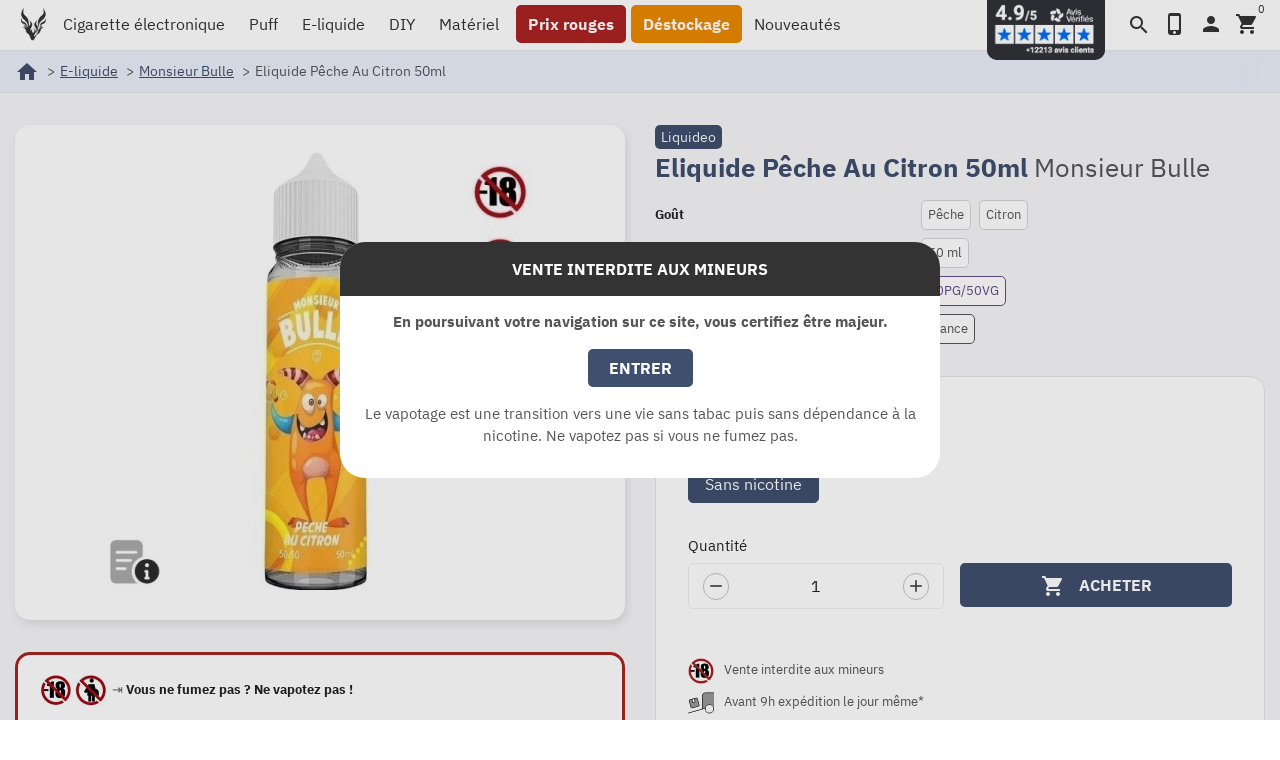

--- FILE ---
content_type: text/html; charset=utf-8
request_url: https://www.vapovor.com/peche-au-citron-50ml-e-liquide-monsieur-bulle
body_size: 18939
content:
<!DOCTYPE html><html lang=fr-FR><head><meta charset=utf-8><meta content="ie=edge" http-equiv=x-ua-compatible><title>E-liquide Pêche Au Citron 50ml de Monsieur Bulle pas cher - Vapovor</title><meta content="Le e-liquide Pêche Au Citron de Monsieur Bulle par Liquideo est un succulent mélange de pêche et de citron pour un jus sucré aux douces saveurs d'agrumes !" name=description><link href=https://www.vapovor.com/peche-au-citron-50ml-e-liquide-monsieur-bulle rel=canonical><script type=application/ld+json>{
    "@context": "https://schema.org",
    "@type": "Organization",
    "url" : "https://www.vapovor.com/",
        "logo": "https://www.vapovor.com/img/logo-1705844822.jpg"
      }</script><script type=application/ld+json>{
    "@context": "https://schema.org",
    "@type": "WebPage",
    "isPartOf": {
      "@type": "WebSite",
      "url":  "https://www.vapovor.com/",
      "name": "VAPOVOR"
    },
    "name": "E-liquide Pêche Au Citron 50ml de Monsieur Bulle pas cher - Vapovor",
    "url":  "https://www.vapovor.com/peche-au-citron-50ml-e-liquide-monsieur-bulle"
  }</script><script type=application/ld+json>{
      "@context": "https://schema.org",
      "@type": "BreadcrumbList",
      "itemListElement": [
                  {
            "@type": "ListItem",
            "position": 1,
            "name": "Accueil",
            "item": "https://www.vapovor.com/"
          },                  {
            "@type": "ListItem",
            "position": 2,
            "name": "E-liquide",
            "item": "https://www.vapovor.com/e-liquide"
          },                  {
            "@type": "ListItem",
            "position": 3,
            "name": "Monsieur Bulle",
            "item": "https://www.vapovor.com/e-liquide-monsieur-bulle"
          },                  {
            "@type": "ListItem",
            "position": 4,
            "name": "Eliquide Pêche Au Citron 50ml",
            "item": "https://www.vapovor.com/peche-au-citron-50ml-e-liquide-monsieur-bulle"
          }              ]
    }</script><script type=application/ld+json>{
    "@context": "https://schema.org/",
    "@type": "Product",
    "@id": "https://www.vapovor.com/peche-au-citron-50ml-e-liquide-monsieur-bulle",
    "name": "Eliquide Pêche Au Citron 50ml",
    "description": "Le e-liquide Pêche Au Citron de Monsieur Bulle par Liquideo est un succulent mélange de pêche et de citron pour un jus sucré aux douces saveurs d&#039;agrumes !",
    "category": "Monsieur Bulle",
	      "image": ["https://www.vapovor.com/18504-large_default_retina/peche-au-citron-50ml-e-liquide-monsieur-bulle.jpg"],
        "sku": "11434"
            ,
    "brand": {
      "@type": "Brand",
      "name": "Liquideo"
    }
            ,
    "weight": {
        "@context": "https://schema.org",
        "@type": "QuantitativeValue",
        "value": "0.080000",
        "unitCode": "kg"
    }
        ,
    "offers": {
      "@type": "Offer",
      "priceCurrency": "EUR",
      "price": "9.9",
      "url": "https://www.vapovor.com/peche-au-citron-50ml-e-liquide-monsieur-bulle",
      "priceValidUntil": "2026-02-06",
                  "availability": "https://schema.org/InStock",
      "seller": {
        "@type": "Organization",
        "name": "VAPOVOR"
      },
      "hasMerchantReturnPolicy": {
        "@type": "MerchantReturnPolicy",
        "applicableCountry": "FR",
        "returnPolicyCategory": "https://schema.org/MerchantReturnFiniteReturnWindow",
        "merchantReturnDays": 14,
        "returnMethod": "https://schema.org/ReturnByMail",
        "returnFees": "https://schema.org/ReturnShippingFees",
        "returnShippingFeesAmount": {
          "@type": "MonetaryAmount",
          "value": 6.00,
          "currency": "EUR"
        }
      },
      "shippingDetails": {
        "@type": "OfferShippingDetails",
        "shippingRate": {
          "@type": "MonetaryAmount",
          "value": 0.00,
          "currency": "EUR"
        },
        "shippingDestination": {
          "@type": "DefinedRegion",
          "addressCountry": "FR"
        },
        "deliveryTime": {
          "@type": "ShippingDeliveryTime",
          "businessDays": {
            "@type": "OpeningHoursSpecification",
            "dayOfWeek": [
              "https://schema.org/Monday",
              "https://schema.org/Tuesday",
              "https://schema.org/Wednesday",
              "https://schema.org/Thursday",
              "https://schema.org/Friday"
            ]
          },
          "handlingTime": {
            "@type": "QuantitativeValue",
            "minValue": 0,
            "maxValue": 1,
            "unitCode": "DAY"
          },
          "transitTime": {
            "@type": "QuantitativeValue",
            "minValue": 1,
            "maxValue": 3,
            "unitCode": "DAY"
          }
        }
      }
    }
      }</script><meta content="E-liquide Pêche Au Citron 50ml de Monsieur Bulle pas cher - Vapovor" property=og:title><meta content="Le e-liquide Pêche Au Citron de Monsieur Bulle par Liquideo est un succulent mélange de pêche et de citron pour un jus sucré aux douces saveurs d'agrumes !" property=og:description><meta content=https://www.vapovor.com/peche-au-citron-50ml-e-liquide-monsieur-bulle property=og:url><meta content=VAPOVOR property=og:site_name><meta content="width=device-width, initial-scale=1" name=viewport><link href=https://www.vapovor.com/img/favicon.ico?1711709031 rel=icon type=image/vnd.microsoft.icon><link href=https://www.vapovor.com/img/favicon.ico?1711709031 rel="shortcut icon" type=image/x-icon><link href=/manifest.webmanifest rel=manifest><link href=/pwa/icon-192x192.png rel=apple-touch-icon><link href=/pwa/icon-192x192.png rel=apple-touch-startup-image><link href=/pwa/icon-192x192.png rel=apple-touch-icon-precomposed><meta content=/pwa/icon-192x192.png name=msapplication-TileImage><meta content=#f6f6f6 name=theme-color><meta content=#f6f6f6 name=msapplication-TileColor><meta content=#f6f6f6 name=apple-mobile-web-app-status-bar-style><meta content=yes name=mobile-web-app-capable><meta content=yes name=apple-mobile-web-app-capable><meta content=VAPOVOR name=application-name><meta content=VAPOVOR name=apple-mobile-web-app-title><link as=font crossorigin="" href=https://www.vapovor.com/themes/vapovor/assets/css/12a47ed5fd5585f0f4227fa035a1a607.woff2 rel=preload type=font/woff2><link as=font crossorigin="" href=https://www.vapovor.com/themes/vapovor/assets/css/subset-IBMPlexSans-Regular.woff2 rel=preload type=font/woff2><link as=font crossorigin="" href=https://www.vapovor.com/themes/vapovor/assets/css/subset-IBMPlexSans-Bold.woff2 rel=preload type=font/woff2><link href=https://data.suchetbuttier.fr rel=preconnect><link href=https://www.vapovor.com/themes/vapovor/assets/cache/theme-626b481994.css rel=stylesheet type=text/css><script>var PAYPLUG_DOMAIN = "https:\/\/secure.payplug.com";
        var is_sandbox_mode = false;
        var lpsgdprCustomerIsLogged = false;
        var lpsgdprFrontController = "https:\/\/www.vapovor.com\/LpsgdprFrontAjax";
        var module_name = "payplug";
        var nxtal_delete_confirm_text = "Ces produits seront supprim\u00e9s de la liste de souhaits. \u00cates-vous s\u00fbr?";
        var nxtal_error_text = "La demande n'a pas pu \u00eatre trait\u00e9e, veuillez r\u00e9essayer.";
        var nxtalwishlist_ajax_link = "https:\/\/www.vapovor.com\/module\/nxtalwishlist\/wishlist?token=2da093cd0bb5d5dcdfdef145b8b8b20e";
        var payplug_ajax_url = "https:\/\/www.vapovor.com\/module\/payplug\/ajax";
        var prestashop = {"cart":{"products":[],"totals":{"total":{"type":"total","label":"Total","amount":0,"value":"0,00\u00a0\u20ac"},"total_including_tax":{"type":"total","label":"Total TTC","amount":0,"value":"0,00\u00a0\u20ac"},"total_excluding_tax":{"type":"total","label":"Total HT :","amount":0,"value":"0,00\u00a0\u20ac"}},"subtotals":{"products":{"type":"products","label":"Sous-total","amount":0,"value":"0,00\u00a0\u20ac"},"discounts":null,"shipping":{"type":"shipping","label":"Livraison","amount":0,"value":""},"tax":null},"products_count":0,"summary_string":"0 articles","vouchers":{"allowed":1,"added":[]},"discounts":[],"minimalPurchase":24,"minimalPurchaseRequired":"Commande minimum de 29\u202f\u20ac pour r\u00e9duire l\u2019impact environnemental en limitant emballages et exp\u00e9ditions."},"currency":{"id":1,"name":"Euro","iso_code":"EUR","iso_code_num":"978","sign":"\u20ac"},"customer":{"lastname":null,"firstname":null,"email":null,"birthday":null,"newsletter":null,"newsletter_date_add":null,"optin":null,"website":null,"company":null,"siret":null,"ape":null,"is_logged":false,"gender":{"type":null,"name":null},"addresses":[]},"language":{"name":"Fran\u00e7ais","iso_code":"fr","locale":"fr-FR","language_code":"fr-FR","is_rtl":"0","date_format_lite":"d\/m\/Y","date_format_full":"d\/m\/Y H:i:s","id":1},"page":{"title":"","canonical":"https:\/\/www.vapovor.com\/peche-au-citron-50ml-e-liquide-monsieur-bulle","meta":{"title":"E-liquide P\u00eache Au Citron 50ml de Monsieur Bulle pas cher - Vapovor","description":"Le e-liquide\u00a0P\u00eache Au Citron\u00a0de\u00a0Monsieur Bulle\u00a0par\u00a0Liquideo\u00a0est un succulent m\u00e9lange de p\u00eache et de citron pour un jus sucr\u00e9 aux douces saveurs d'agrumes\u00a0!","keywords":"P\u00eache Au Citron 50ml,  Liquideo,  E-liquide, Fruit\u00e9, Monsieur Bulle, Mix & Vape, pas cher, eliquide pas cher, e liquide pas cher","robots":"index"},"page_name":"product","body_classes":{"lang-fr":true,"lang-rtl":false,"country-FR":true,"currency-EUR":true,"layout-full-width":true,"page-product":true,"tax-display-enabled":true,"product-id-11434":true,"product-Eliquide P\u00eache Au Citron 50ml":true,"product-id-category-997":true,"product-id-manufacturer-28":true,"product-id-supplier-1":true,"product-available-for-order":true},"admin_notifications":[]},"shop":{"name":"VAPOVOR","logo":"https:\/\/www.vapovor.com\/img\/logo-1705844822.jpg","stores_icon":"https:\/\/www.vapovor.com\/img\/logo_stores.png","favicon":"https:\/\/www.vapovor.com\/img\/favicon.ico"},"urls":{"base_url":"https:\/\/www.vapovor.com\/","current_url":"https:\/\/www.vapovor.com\/peche-au-citron-50ml-e-liquide-monsieur-bulle","shop_domain_url":"https:\/\/www.vapovor.com","img_ps_url":"https:\/\/www.vapovor.com\/img\/","img_cat_url":"https:\/\/www.vapovor.com\/img\/c\/","img_lang_url":"https:\/\/www.vapovor.com\/img\/l\/","img_prod_url":"https:\/\/www.vapovor.com\/img\/p\/","img_manu_url":"https:\/\/www.vapovor.com\/img\/m\/","img_sup_url":"https:\/\/www.vapovor.com\/img\/su\/","img_ship_url":"https:\/\/www.vapovor.com\/img\/s\/","img_store_url":"https:\/\/www.vapovor.com\/img\/st\/","img_col_url":"https:\/\/www.vapovor.com\/img\/co\/","img_url":"https:\/\/www.vapovor.com\/themes\/vapovor\/assets\/img\/","css_url":"https:\/\/www.vapovor.com\/themes\/vapovor\/assets\/css\/","js_url":"https:\/\/www.vapovor.com\/themes\/vapovor\/assets\/js\/","pic_url":"https:\/\/www.vapovor.com\/upload\/","pages":{"address":"https:\/\/www.vapovor.com\/adresse","addresses":"https:\/\/www.vapovor.com\/adresses","authentication":"https:\/\/www.vapovor.com\/connexion","cart":"https:\/\/www.vapovor.com\/panier","category":"https:\/\/www.vapovor.com\/index.php?controller=category","cms":"https:\/\/www.vapovor.com\/index.php?controller=cms","contact":"https:\/\/www.vapovor.com\/support","discount":"https:\/\/www.vapovor.com\/bons-reduction","guest_tracking":"https:\/\/www.vapovor.com\/suivi-clients","history":"https:\/\/www.vapovor.com\/historique-commandes","identity":"https:\/\/www.vapovor.com\/informations-personnelles","index":"https:\/\/www.vapovor.com\/","my_account":"https:\/\/www.vapovor.com\/mon-compte","order_confirmation":"https:\/\/www.vapovor.com\/confirmation-commande","order_detail":"https:\/\/www.vapovor.com\/index.php?controller=order-detail","order_follow":"https:\/\/www.vapovor.com\/retour-produit","order":"https:\/\/www.vapovor.com\/commande","order_return":"https:\/\/www.vapovor.com\/index.php?controller=order-return","order_slip":"https:\/\/www.vapovor.com\/avoirs","pagenotfound":"https:\/\/www.vapovor.com\/page-non-trouvee","password":"https:\/\/www.vapovor.com\/recuperation-mdp","pdf_invoice":"https:\/\/www.vapovor.com\/index.php?controller=pdf-invoice","pdf_order_return":"https:\/\/www.vapovor.com\/index.php?controller=pdf-order-return","pdf_order_slip":"https:\/\/www.vapovor.com\/index.php?controller=pdf-order-slip","prices_drop":"https:\/\/www.vapovor.com\/promotions","product":"https:\/\/www.vapovor.com\/index.php?controller=product","search":"https:\/\/www.vapovor.com\/recherche","sitemap":"https:\/\/www.vapovor.com\/plan-site","stores":"https:\/\/www.vapovor.com\/magasins","supplier":"https:\/\/www.vapovor.com\/fournisseurs","register":"https:\/\/www.vapovor.com\/connexion?create_account=1","order_login":"https:\/\/www.vapovor.com\/commande?login=1"},"alternative_langs":[],"theme_assets":"\/themes\/vapovor\/assets\/","actions":{"logout":"https:\/\/www.vapovor.com\/?mylogout="},"no_picture_image":{"bySize":{"small_default":{"url":"https:\/\/www.vapovor.com\/img\/p\/fr-default-small_default.jpg","width":98,"height":98},"cart_default":{"url":"https:\/\/www.vapovor.com\/img\/p\/fr-default-cart_default.jpg","width":125,"height":125},"small_default_retina":{"url":"https:\/\/www.vapovor.com\/img\/p\/fr-default-small_default_retina.jpg","width":196,"height":196},"home_default":{"url":"https:\/\/www.vapovor.com\/img\/p\/fr-default-home_default.jpg","width":220,"height":220},"cart_default_retina":{"url":"https:\/\/www.vapovor.com\/img\/p\/fr-default-cart_default_retina.jpg","width":250,"height":250},"home_default_retina":{"url":"https:\/\/www.vapovor.com\/img\/p\/fr-default-home_default_retina.jpg","width":440,"height":440},"medium_default":{"url":"https:\/\/www.vapovor.com\/img\/p\/fr-default-medium_default.jpg","width":495,"height":495},"large_default":{"url":"https:\/\/www.vapovor.com\/img\/p\/fr-default-large_default.jpg","width":800,"height":800},"medium_default_retina":{"url":"https:\/\/www.vapovor.com\/img\/p\/fr-default-medium_default_retina.jpg","width":990,"height":990},"large_default_retina":{"url":"https:\/\/www.vapovor.com\/img\/p\/fr-default-large_default_retina.jpg","width":1600,"height":1600}},"small":{"url":"https:\/\/www.vapovor.com\/img\/p\/fr-default-small_default.jpg","width":98,"height":98},"medium":{"url":"https:\/\/www.vapovor.com\/img\/p\/fr-default-home_default_retina.jpg","width":440,"height":440},"large":{"url":"https:\/\/www.vapovor.com\/img\/p\/fr-default-large_default_retina.jpg","width":1600,"height":1600},"legend":""}},"configuration":{"display_taxes_label":true,"display_prices_tax_incl":true,"is_catalog":false,"show_prices":true,"opt_in":{"partner":false},"quantity_discount":{"type":"discount","label":"Remise sur prix unitaire"},"voucher_enabled":1,"return_enabled":1},"field_required":[],"breadcrumb":{"links":[{"title":"Accueil","url":"https:\/\/www.vapovor.com\/"},{"title":"E-liquide","url":"https:\/\/www.vapovor.com\/e-liquide"},{"title":"Monsieur Bulle","url":"https:\/\/www.vapovor.com\/e-liquide-monsieur-bulle"},{"title":"Eliquide P\u00eache Au Citron 50ml","url":"https:\/\/www.vapovor.com\/peche-au-citron-50ml-e-liquide-monsieur-bulle"}],"count":4},"link":{"protocol_link":"https:\/\/","protocol_content":"https:\/\/"},"time":1769091246,"static_token":"2da093cd0bb5d5dcdfdef145b8b8b20e","token":"e101c68fb8c74a44c5cea54d9588f991","debug":false};
        var psr_icon_color = "#000000";
        var required = " required";
        var wishlist_mobile_link = "";
        var wishlist_product_count = 0;</script><script>var arplAjaxURL = 'https://www.vapovor.com/module/arproductlists/ajax';
    var arplCartURL = 'https://www.vapovor.com/panier';
    window.addEventListener('load', function(){
        arPL.currentProduct = 11434;
        arPL.currentIPA = 0;
        arPL.currentCategory = 0;
                    arPL.ps = 17;
                arPL.init();
    });</script><style>.header-banner {display:none;}</style><script>var FSAU = FSAU || { };
    FSAU.product_urls = {"#\/21-nicotine-sans_nicotine":[{"group":"4","value":"21"}]};</script><script>//<![CDATA[
	var combinationsInCatalogData = JSON.parse('{\"show_features\":\"1\",\"show_features_home\":\"1\",\"features_title\":{\"1\":\"\"},\"features_group_23\":true,\"features_group_2\":true,\"features_group_3\":true,\"features_group_4\":true,\"features_group_5\":true,\"features_group_37\":true,\"features_group_8\":true,\"features_group_7\":true,\"features_group_10\":true,\"features_group_13\":true,\"features_group_14\":true,\"features_group_19\":true,\"features_group_21\":true,\"features_group_24\":true,\"features_group_25\":true,\"features_group_27\":true,\"features_group_28\":true,\"features_group_29\":true,\"features_group_31\":true,\"features_group_32\":true,\"features_group_38\":true,\"features_group_40\":true,\"features_group_39\":true,\"features_group_42\":true,\"features_group_43\":true,\"features_group_44\":true,\"features_group_46\":true,\"features_group_47\":true,\"features_group_48\":true,\"features_group_50\":true,\"features_group_52\":true,\"features_group_54\":true,\"features_group_55\":true,\"features_group_67\":true,\"features_group_66\":true,\"features_group_73\":true,\"features_group_18\":true,\"features_group_74\":true,\"features_group_75\":true,\"features_group_76\":true,\"features_group_78\":true,\"features_group_79\":true,\"features_group_80\":true,\"features_group_81\":true,\"features_group_83\":true,\"features_group_84\":true,\"features_group_85\":true,\"features_group_88\":true,\"features_group_90\":true,\"features_group_86\":true,\"features_group_91\":true,\"features_group_92\":true,\"features_group_93\":true,\"features_group_94\":true,\"features_group_96\":true,\"features_group_99\":true,\"features_group_100\":true,\"features_group_101\":true,\"features_group_102\":true,\"features_group_103\":true,\"features_group_104\":true,\"features_group_105\":true,\"features_group_108\":true,\"show_descriptions\":\"0\",\"show_descriptions_home\":\"1\",\"description_type\":\"0\",\"description_char_count\":\"70\",\"miniature_thumbnail_container_path\":\".thumbnail-top\",\"opened_tab\":\"features\"}');
	var formFields = JSON.parse('[{\"type\":\"switch\",\"label\":\"Afficher les propri\\u00e9t\\u00e9s du produit dans les listes de produits\",\"desc\":\"Vous pouvez afficher les propri\\u00e9t\\u00e9s des produits pour tous les vignettes des produits dans vos cat\\u00e9gories, la page de r\\u00e9sultats de recherche, la vente de produits haut, etc. \",\"name\":\"show_features\",\"required\":false,\"class\":\"showFeatures\",\"is_bool\":true,\"values\":[{\"id\":\"show_features_on\",\"value\":1,\"label\":\"Oui\"},{\"id\":\"show_features_off\",\"value\":0,\"label\":\"Non\"}],\"init_value\":\"0\",\"element_path\":\"input[name=\\\"show_features\\\"]:eq(0)\",\"tab\":\"features\"},{\"type\":\"switch\",\"label\":\"Afficher les propri\\u00e9t\\u00e9s sur la page d\'accueil\",\"desc\":\"Vous pouvez afficher les propri\\u00e9t\\u00e9s des produits pour tous les vignettes des produits sur la page d\'accueil \",\"name\":\"show_features_home\",\"required\":false,\"class\":\"showFeaturesHome\",\"is_bool\":true,\"values\":[{\"id\":\"show_features_home_on\",\"value\":1,\"label\":\"Oui\"},{\"id\":\"show_features_home_off\",\"value\":0,\"label\":\"Non\"}],\"init_value\":\"1\",\"element_path\":\"input[name=\\\"show_features_home\\\"]:eq(0)\",\"tab\":\"features\"},{\"type\":\"text\",\"label\":\"L\\u00e9gende de la propri\\u00e9t\\u00e9\",\"name\":\"features_title\",\"class\":\"featuresTitle\",\"required\":false,\"lang\":true,\"desc\":\"Vous pouvez d\\u00e9finir une \\u00e9tiquette ou une l\\u00e9gende pour le tableau des propri\\u00e9t\\u00e9s. Si vous laissez ce champ vide et reste vide, la l\\u00e9gende ne sera pas affich\\u00e9. \",\"init_value\":\"Features\",\"element_path\":\".featuresTitle:eq(0)\",\"tab\":\"features\"},{\"type\":\"checkbox\",\"label\":\"Ne pas afficher ces propri\\u00e9t\\u00e9s:\",\"desc\":\"Vous pouvez s\\u00e9lectionner les propri\\u00e9t\\u00e9s seront affich\\u00e9es pour les produits dans les propri\\u00e9t\\u00e9s de la table \",\"name\":\"features\",\"class\":\"featuresGroup\",\"values\":{\"query\":[{\"id\":\"group_1\",\"name\":\"Go\\u00fbt\",\"val\":\"1\"},{\"id\":\"group_23\",\"name\":\"Poids\",\"val\":\"23\"},{\"id\":\"group_2\",\"name\":\"Dimension\",\"val\":\"2\"},{\"id\":\"group_3\",\"name\":\"Hauteur\",\"val\":\"3\"},{\"id\":\"group_4\",\"name\":\"Diam\\u00e8tre\",\"val\":\"4\"},{\"id\":\"group_6\",\"name\":\"Contenance\",\"val\":\"6\"},{\"id\":\"group_5\",\"name\":\"Remplissage\",\"val\":\"5\"},{\"id\":\"group_9\",\"name\":\"Autonomie\",\"val\":\"9\"},{\"id\":\"group_37\",\"name\":\"Inhalation\",\"val\":\"37\"},{\"id\":\"group_8\",\"name\":\"Air Flow\",\"val\":\"8\"},{\"id\":\"group_7\",\"name\":\"Resistances\",\"val\":\"7\"},{\"id\":\"group_10\",\"name\":\"Puissance max\",\"val\":\"10\"},{\"id\":\"group_13\",\"name\":\"Contr\\u00f4le temp\\u00e9rature\",\"val\":\"13\"},{\"id\":\"group_14\",\"name\":\"Passthrough\",\"val\":\"14\"},{\"id\":\"group_17\",\"name\":\"PG\\/VG\",\"val\":\"17\"},{\"id\":\"group_19\",\"name\":\"Ar\\u00f4mes\",\"val\":\"19\"},{\"id\":\"group_21\",\"name\":\"Flacon\",\"val\":\"21\"},{\"id\":\"group_24\",\"name\":\"Temps de charge \",\"val\":\"24\"},{\"id\":\"group_25\",\"name\":\"Dur\\u00e9e de vie\",\"val\":\"25\"},{\"id\":\"group_27\",\"name\":\"Tension d\'entr\\u00e9e\",\"val\":\"27\"},{\"id\":\"group_28\",\"name\":\"Tension max\",\"val\":\"28\"},{\"id\":\"group_29\",\"name\":\"Intensit\\u00e9 de charge\",\"val\":\"29\"},{\"id\":\"group_31\",\"name\":\"Mode CT\",\"val\":\"31\"},{\"id\":\"group_32\",\"name\":\"Mode WV\",\"val\":\"32\"},{\"id\":\"group_38\",\"name\":\"Courant de charge Maxi\",\"val\":\"38\"},{\"id\":\"group_40\",\"name\":\"\\u00c9cran\",\"val\":\"40\"},{\"id\":\"group_39\",\"name\":\"Accumulateur\",\"val\":\"39\"},{\"id\":\"group_42\",\"name\":\"Tension de charge\",\"val\":\"42\"},{\"id\":\"group_43\",\"name\":\"Courant de d\\u00e9charge continue\",\"val\":\"43\"},{\"id\":\"group_44\",\"name\":\"Courant de d\\u00e9charge maximum\",\"val\":\"44\"},{\"id\":\"group_46\",\"name\":\"Connexion\",\"val\":\"46\"},{\"id\":\"group_47\",\"name\":\"Chipset\",\"val\":\"47\"},{\"id\":\"group_48\",\"name\":\"Protection contre\",\"val\":\"48\"},{\"id\":\"group_50\",\"name\":\"Intensit\\u00e9 de d\\u00e9charge max\",\"val\":\"50\"},{\"id\":\"group_52\",\"name\":\"Mat\\u00e9riaux\",\"val\":\"52\"},{\"id\":\"group_54\",\"name\":\"Plateau\",\"val\":\"54\"},{\"id\":\"group_55\",\"name\":\"Montage\",\"val\":\"55\"},{\"id\":\"group_67\",\"name\":\"Format\",\"val\":\"67\"},{\"id\":\"group_66\",\"name\":\"Niveau\",\"val\":\"66\"},{\"id\":\"group_69\",\"name\":\"Step conseill\\u00e9\",\"val\":\"69\"},{\"id\":\"group_70\",\"name\":\"Dosage conseill\\u00e9\",\"val\":\"70\"},{\"id\":\"group_71\",\"name\":\"Autres\",\"val\":\"71\"},{\"id\":\"group_73\",\"name\":\"Drip-Tip\",\"val\":\"73\"},{\"id\":\"group_18\",\"name\":\"Origine\",\"val\":\"18\"},{\"id\":\"group_74\",\"name\":\"Valeur de la r\\u00e9sistance\",\"val\":\"74\"},{\"id\":\"group_75\",\"name\":\"Plage de puissance\",\"val\":\"75\"},{\"id\":\"group_76\",\"name\":\"Plage de temp\\u00e9rature\",\"val\":\"76\"},{\"id\":\"group_78\",\"name\":\"Arriv\\u00e9 d\'air\",\"val\":\"78\"},{\"id\":\"group_79\",\"name\":\"Option reconstructible \",\"val\":\"79\"},{\"id\":\"group_80\",\"name\":\"Compatible Bottom Feed\",\"val\":\"80\"},{\"id\":\"group_81\",\"name\":\"Dosage en gouttes\",\"val\":\"81\"},{\"id\":\"group_82\",\"name\":\"Type de batterie\",\"val\":\"82\"},{\"id\":\"group_83\",\"name\":\"Rechargeable par USB\",\"val\":\"83\"},{\"id\":\"group_84\",\"name\":\"Plage de tension\",\"val\":\"84\"},{\"id\":\"group_85\",\"name\":\"Diam\\u00e8tre max atomiseur\",\"val\":\"85\"},{\"id\":\"group_87\",\"name\":\"Taille d\'accus\",\"val\":\"87\"},{\"id\":\"group_88\",\"name\":\"R\\u00e9sistance minimum\",\"val\":\"88\"},{\"id\":\"group_90\",\"name\":\"Type de mod\",\"val\":\"90\"},{\"id\":\"group_86\",\"name\":\"Nombre d\'accus utilis\\u00e9s\",\"val\":\"86\"},{\"id\":\"group_91\",\"name\":\"Type de signal\",\"val\":\"91\"},{\"id\":\"group_92\",\"name\":\"Tension de sortie\",\"val\":\"92\"},{\"id\":\"group_93\",\"name\":\"Tension min\",\"val\":\"93\"},{\"id\":\"group_94\",\"name\":\"Eliquide adapt\\u00e9\",\"val\":\"94\"},{\"id\":\"group_96\",\"name\":\"D\\u00e9clenchement vapeur\",\"val\":\"96\"},{\"id\":\"group_97\",\"name\":\"Nombre de bouff\\u00e9es\",\"val\":\"97\"},{\"id\":\"group_98\",\"name\":\"Nombre de pi\\u00e8ces\",\"val\":\"98\"},{\"id\":\"group_99\",\"name\":\"Voucher\",\"val\":\"99\"},{\"id\":\"group_100\",\"name\":\"Force\",\"val\":\"100\"},{\"id\":\"group_101\",\"name\":\"Label\",\"val\":\"101\"},{\"id\":\"group_102\",\"name\":\"CAF\\u00c9 CLASS\\u00c9\",\"val\":\"102\"},{\"id\":\"group_103\",\"name\":\"TYPE DE TORREFACTION\",\"val\":\"103\"},{\"id\":\"group_104\",\"name\":\"Taux de nicotine\",\"val\":\"104\"},{\"id\":\"group_105\",\"name\":\"Saveur\",\"val\":\"105\"},{\"id\":\"group_106\",\"name\":\"largeur\",\"val\":\"106\"},{\"id\":\"group_107\",\"name\":\"Longueur\",\"val\":\"107\"},{\"id\":\"group_108\",\"name\":\"Note\",\"val\":\"108\"}],\"id\":\"id\",\"name\":\"name\",\"value\":\"0\"},\"init_value\":\"0\",\"element_path\":\".featuresGroup:eq(0)\",\"tab\":\"features\"},{\"type\":\"switch\",\"label\":\"Afficher les descriptions des produits dans les listes de produits\",\"desc\":\"Vous pouvez afficher les descriptions de produits pour toutes les miniatures de produits dans vos cat\\u00e9gories, la page de r\\u00e9sultats de recherche, la vente de produits haut, etc. \",\"name\":\"show_descriptions\",\"required\":false,\"class\":\"showDescriptions\",\"is_bool\":true,\"values\":[{\"id\":\"show_descriptions_on\",\"value\":1,\"label\":\"Oui\"},{\"id\":\"show_descriptions_off\",\"value\":0,\"label\":\"Non\"}],\"init_value\":\"0\",\"element_path\":\"input[name=\\\"show_descriptions\\\"]:eq(0)\",\"tab\":\"descriptions\"},{\"type\":\"switch\",\"label\":\"Afficher les descriptions sur la page d\'accueil\",\"desc\":\"Vous pouvez afficher les descriptions de produits pour toutes les miniatures de produits sur la page d\'accueil \",\"name\":\"show_descriptions_home\",\"required\":false,\"class\":\"showDescriptionsHome\",\"is_bool\":true,\"values\":[{\"id\":\"show_descriptions_home_on\",\"value\":1,\"label\":\"Oui\"},{\"id\":\"show_descriptions_home_off\",\"value\":0,\"label\":\"Non\"}],\"init_value\":\"1\",\"element_path\":\"input[name=\\\"show_descriptions_home\\\"]:eq(0)\",\"tab\":\"descriptions\"},{\"type\":\"radio\",\"label\":\"Type de description \\u00e0 afficher:\",\"desc\":\"Vous pouvez choisir si elle sera pour les aper\\u00e7us des produits afficher une courte description, ou la longue description. Description vous pouvez recadrer n\'importe quel nombre de caract\\u00e8res par le biais de la \\u201cGarniture de la description d\'un nombre d\\u00e9fini de caract\\u00e8res\\u201d. \",\"name\":\"description_type\",\"required\":false,\"class\":\"descriptionType\",\"values\":[{\"id\":\"description_type_0\",\"value\":0,\"label\":\"Courte description\"},{\"id\":\"description_type_1\",\"value\":1,\"label\":\"Description longue\"}],\"init_value\":\"0\",\"element_path\":\"input[name=\\\"description_type\\\"]:eq(0)\",\"tab\":\"descriptions\"},{\"type\":\"text\",\"label\":\"Recadrer la description avec le nombre de caract\\u00e8res sp\\u00e9cifi\\u00e9\",\"name\":\"description_char_count\",\"class\":\"descriptionCharCount\",\"required\":false,\"desc\":\"Utilisez ce champ pour rogner la description dans les vignettes du produit sur le nombre de caract\\u00e8res s\\u00e9lectionn\\u00e9. Si vous ne remplissez pas ce champ, la description restera non coup\\u00e9e, sur toute sa longueur. \",\"init_value\":\"70\",\"element_path\":\"input[name=\\\"description_char_count\\\"]:eq(0)\",\"tab\":\"descriptions\"},{\"type\":\"text\",\"label\":\"Le chemin vers la vignette du produit\",\"name\":\"miniature_thumbnail_container_path\",\"class\":\"miniatureThumbnailContainerPath\",\"required\":false,\"lang\":false,\"desc\":\"Vous pouvez d\\u00e9finir le chemin d\'acc\\u00e8s \\u00e0 l\'\\u00e9l\\u00e9ment html de la vignette du produit \",\"init_value\":\".thumbnail-container\",\"element_path\":\"input[name=\\\"miniature_thumbnail_container_path\\\"]:eq(0)\",\"tab\":\"advanced\"},{\"type\":\"hidden\",\"label\":\"Section ouverte\",\"name\":\"opened_tab\",\"required\":false,\"class\":\"openedTab\",\"values\":[{\"id\":\"features\",\"value\":\"features\",\"label\":\"features\"},{\"id\":\"descriptions\",\"value\":\"descriptions\",\"label\":\"descriptions\"},{\"id\":\"advanced\",\"value\":\"advanced\",\"label\":\"advanced\"}],\"init_value\":\"features\"}]');
//]]></script><style id=nxtalswatchimage>#attributes .attribute_list #color_to_pick_list li{
	width: initial;
    height: initial;
}
.product-variants .product-variants-item .color, #product #attributes .attribute_list #color_to_pick_list li a.color_pick, #product #attributes .attribute_list #color_to_pick_list li a.color_pick img, .product-variants .color, .product-variants .input-color {
	width: 60px;
	height: 60px;
	background-repeat: no-repeat;
    background-position: center;
	background-size: contain;
}</style><script>document.addEventListener('doofinder.cart.add', function(event) {

      const checkIfCartItemHasVariation = (cartObject) => {
        return (cartObject.item_id === cartObject.grouping_id) ? false : true;
      }

      /**
      * Returns only ID from string
      */
      const sanitizeVariationID = (variationID) => {
        return variationID.replace(/\D/g, "")
      }

      doofinderManageCart({
        cartURL          : "https://www.vapovor.com/panier",  //required for prestashop 1.7, in previous versions it will be empty.
        cartToken        : "2da093cd0bb5d5dcdfdef145b8b8b20e",
        productID        : checkIfCartItemHasVariation(event.detail) ? event.detail.grouping_id : event.detail.item_id,
        customizationID  : checkIfCartItemHasVariation(event.detail) ? sanitizeVariationID(event.detail.item_id) : 0,   // If there are no combinations, the value will be 0
        quantity         : event.detail.amount,
        statusPromise    : event.detail.statusPromise,
        itemLink         : event.detail.link,
        group_id         : event.detail.group_id
      });
    });</script><script data-keepinline="">var dfKvCustomerEmail;
    if ('undefined' !== typeof klCustomer && "" !== klCustomer.email) {
      dfKvCustomerEmail = klCustomer.email;
    }</script><script data-keepinline="">(function(w, k) {w[k] = window[k] || function () { (window[k].q = window[k].q || []).push(arguments) }})(window, "doofinderApp")
    

    // Custom personalization:
    doofinderApp("config", "language", "fr-FR");
    doofinderApp("config", "currency", "EUR");</script><script async src=https://eu1-config.doofinder.com/2.x/6347ff3c-9bd6-477b-8a1f-e2316aa3c148.js></script><script>var unlike_text ="Unliké ce post";
var like_text ="Comme ce poste";
var baseAdminDir ='//';
var ybc_blog_product_category ='0';
var ybc_blog_polls_g_recaptcha = false;</script><link href=https://www.vapovor.com/peche-au-citron-50ml-e-liquide-monsieur-bulle hreflang=fr rel=alternate><link href=https://www.vapovor.com/peche-au-citron-50ml-e-liquide-monsieur-bulle hreflang=x-default rel=alternate><script>window.CRISP_PLUGIN_URL = "https://plugins.crisp.chat/urn:crisp.im:prestashop:0";
  window.CRISP_WEBSITE_ID = "9c26e07d-e6fd-4e9e-8f32-df706f3be737";</script><script>var ets_solo_callbackUrl = 'https://www.vapovor.com/module/ets_sociallogin/oauth';</script><style></style><meta content=product property=og:type><meta content=https://www.vapovor.com/18504-large_default_retina/peche-au-citron-50ml-e-liquide-monsieur-bulle.jpg property=og:image><meta content=8.25 property=product:pretax_price:amount><meta content=EUR property=product:pretax_price:currency><meta content=9.9 property=product:price:amount><meta content=EUR property=product:price:currency><meta content=0.080000 property=product:weight:value><meta content=kg property=product:weight:units> <body class="country-fr currency-eur lang-fr layout-full-width page-product product-available-for-order product-eliquide-peche-au-citron-50ml product-id-11434 product-id-category-997 product-id-manufacturer-28 product-id-supplier-1 tax-display-enabled" id=product><script>var _paq = window._paq = window._paq || [];
    /* tracker methods like "setCustomDimension" should be called before "trackPageView" */
        
        
    _paq.push(['trackPageView']);
    _paq.push(['enableLinkTracking']);
    (function() {
        var u="https://data.suchetbuttier.fr/";
        _paq.push(['setTrackerUrl', u+'matomo.php']);
        _paq.push(['setSiteId', '1']);
        var d=document, g=d.createElement('script'), s=d.getElementsByTagName('script')[0];
        g.async=true; g.src=u+'matomo.js'; s.parentNode.insertBefore(g,s);
    })();</script> <noscript><p><img alt="" src="https://data.suchetbuttier.fr//matomo.php?idsite=1&amp;rec=1" style=border:0;></p></noscript> <main><header id=header><div class=header-banner><div class="col-md-9 links"><div class=row></div></div></div> <nav class=header-nav><div class=container-fluid><div class="float-xs-left hidden-md-up" id=menu-icon><i class="d-inline material-icons"></i></div> <div class=float-xs-left><a class=logo-link href=https://www.vapovor.com/><img alt=VAPOVOR class=logo decoding=sync fetchpriority=high height=437 src=https://www.vapovor.com/img/vapovor-logo.png srcset=https://www.vapovor.com/img/vapovor-logo.svg width=432></a></div> <div class="float-xs-right right-nav"><div class=hidden-sm-down id=_desktop_contact_link><div class=hidden-md-up id=contact-txt> Appelez-nous : <span>+33 (0)1 82 83 23 25</span></div> <a href=https://www.vapovor.com/support id=contact-link><i class="hidden-sm-down material-icons">phone_iphone</i><span class=hidden-md-up>Contactez-nous</span></a></div> <div class=user-info><a href=https://www.vapovor.com/mon-compte title="Connectez-vous à votre compte client"><i class=material-icons>person</i></a></div> <div id=blockcart-wrapper><div class="blockcart cart-preview inactive" data-refresh-url=//www.vapovor.com/module/ps_shoppingcart/ajax><div class=header><a aria-label="Lien du panier contenant 0 produit(s)" class=cart-link href="//www.vapovor.com/panier?action=show"><i aria-hidden=true class="material-icons shopping-cart">shopping_cart</i> <span class=cart-products-count>0</span></a></div></div></div></div> <div class="float-xs-right open-search" id=search-icon><i class="d-inline material-icons search">search</i></div> <div class="float-xs-left hidden-sm-down" id=navigation><div class=hidden-sm-down id=_desktop_search><div class="open-search search-widgets" data-search-controller-url=//www.vapovor.com/recherche id=search_widget><form action=//www.vapovor.com/recherche method=get><input name=controller type=hidden value=search> <i aria-hidden=true class="material-icons search">search</i> <input aria-label=Rechercher name=s placeholder="Recherchez dans notre catalogue" type=text> <i aria-hidden=true class="clear material-icons">clear</i></form></div></div> <div class="hidden-sm-down js-top-menu menu position-static" id=_desktop_top_menu><ul class=top-menu data-depth=0 id=top-menu><li class=category id=category-597><a class=dropdown-item data-depth=0 href=https://www.vapovor.com/cigarette-electronique> Cigarette électronique </a> <li class=category id=category-1427><a class=dropdown-item data-depth=0 href=https://www.vapovor.com/puff-rechargeable> Puff </a> <li class=category id=category-187><a class=dropdown-item data-depth=0 href=https://www.vapovor.com/e-liquide> E-liquide </a> <li class=category id=category-619><a class=dropdown-item data-depth=0 href=https://www.vapovor.com/diy> DIY </a> <li class=category id=category-821><a class=dropdown-item data-depth=0 href=https://www.vapovor.com/materiel> Matériel </a> <li class=category id=category-1339><a class=dropdown-item data-depth=0 href=https://www.vapovor.com/prix-rouges> Prix rouges </a> <li class=category id=category-1476><a class=dropdown-item data-depth=0 href=https://www.vapovor.com/destockage> Déstockage </a> <li class=link id=lnk-nouveautes><a class=dropdown-item data-depth=0 href=https://www.vapovor.com/nouveaux-produits> Nouveautés </a></ul> <div class=clearfix></div></div></div> <a class=float-xs-right href=https://www.avis-verifies.com/avis-clients/vapovor.com id=top-reviews rel=noopener target=_blank><img alt="Avis vérifiés : 4,9/5" decoding=sync fetchpriority=high height=60 src=https://www.vapovor.com/img/cms/AVIS-CLIENTS-VAPOVOR.png width=118></a></div></nav> <div class=header-top><div class=container-fluid><div class="hidden-md-up row" id=mobile_top_menu_wrapper style=display:none;><div class="js-top-menu mobile" id=_mobile_search></div> <div class="js-top-menu mobile" id=_mobile_top_menu></div> <div class=js-top-menu-bottom><div id=_mobile_contact_link></div> <div id=_mobile_fid_link></div> <div id=_mobile_blog_link></div> <div id=_mobile_currency_selector></div> <div id=_mobile_language_selector></div></div></div></div></div></header> <section id=wrapper><aside id=notifications><div class=container></div></aside> <nav class="breadcrumb js-content-wrapper" data-depth=4><div class=container-fluid><ol><li><a href=https://www.vapovor.com/><i class=material-icons>home</i></a> <li><a href=https://www.vapovor.com/e-liquide><span>E-liquide</span></a> <li><a href=https://www.vapovor.com/e-liquide-monsieur-bulle><span>Monsieur Bulle</span></a> <li><span>Eliquide Pêche Au Citron 50ml</span></ol></div></nav> <div class=container-fluid><div class=row><div class="col-sm-12 js-content-wrapper" id=content-wrapper><section id=main><meta content=https://www.vapovor.com/peche-au-citron-50ml-e-liquide-monsieur-bulle> <div class="js-product-container product-container row"><div class="col-md-12 hidden-md-up"><a class=product-brand href=https://www.vapovor.com/liquideo>Liquideo</a> <h1 class=h1> Eliquide Pêche Au Citron 50ml <span class=product-line>Monsieur Bulle</span></h1></div> <div class=col-md-6><section class=page-content id=content><ul class="js-product-flags product-flags"></ul> <div class="images-container js-images-container"><div class=product-cover><img alt="E-liquide Pêche Au Citron 50ml de Monsieur Bulle" class="img-fluid js-qv-product-cover" decoding=sync fetchpriority=high height=495 sizes="(max-width: 767px) 100vw,(min-width: 768px) 33vw,495px" src=https://www.vapovor.com/18504-medium_default/peche-au-citron-50ml-e-liquide-monsieur-bulle.jpg srcset="https://www.vapovor.com/18504-medium_default/peche-au-citron-50ml-e-liquide-monsieur-bulle.jpg 495w, https://www.vapovor.com/18504-medium_default_retina/peche-au-citron-50ml-e-liquide-monsieur-bulle.jpg 990w" title="E-liquide Pêche Au Citron 50ml de Monsieur Bulle" width=495></div></div></section> <div class=hidden-sm-down><div class=product-legal-notice><p><img alt="" height=31 src=https://www.vapovor.com/img/cms/legal-picto-v2.png width=71> ⇥ <strong class=product-legal-txt>Vous ne fumez pas ? Ne vapotez pas !</strong> <hr> <p><span style="color: #bb0010;"><strong>Attention : respecter les précautions d'emploi</strong></span> <p>De 2,5 à 16,6mg/ml : H302. Nocif en cas d'ingestion (cat 4)<br>Supérieur à 16,6mg/ml : H301. Toxique en cas d'ingestion (cat 3)</div></div></div> <div class=col-md-6><div class="product-information product-top"><div class=hidden-sm-down><a class=product-brand href=https://www.vapovor.com/liquideo>Liquideo</a> <h1 class=h1> Eliquide Pêche Au Citron 50ml <span class=product-line>Monsieur Bulle</span></h1></div> <div class=hidden-sm-down><div class=presta-main-features-content><div class=presta-mf-list><strong class=presta-mf-feature>Goût</strong> <div class=presta-mf-values><span class="feature-group-1 feature-value"> Pêche </span> <span class="feature-group-1 feature-value"> Citron </span></div></div> <div class=presta-mf-list><strong class=presta-mf-feature>Contenance</strong> <div class=presta-mf-values><span class="feature-group-6 feature-value"> 50 ml </span></div></div> <div class=presta-mf-list><strong class=presta-mf-feature>PG/VG</strong> <div class=presta-mf-values><span class="feature-group-17 feature-value"> 50PG/50VG </span></div></div> <div class=presta-mf-list><strong class=presta-mf-feature>Origine</strong> <div class=presta-mf-values><span class="feature-group-18 feature-value"> France </span></div></div></div></div> <div class=product-addtocart><div class="js-product-actions product-actions"><form action=https://www.vapovor.com/panier id=add-to-cart-or-refresh method=post><input name=token type=hidden value=2da093cd0bb5d5dcdfdef145b8b8b20e> <input id=product_page_product_id name=id_product type=hidden value=11434> <input class=js-product-customization-id id=product_customization_id name=id_customization type=hidden value=0> <div class="js-product-prices product-prices"><div class="h2 product-price"><div class=current-price><span class=current-price-value content=9.9> 9,90 € </span></div></div> <div class=tax-shipping-delivery-label></div></div> <div class="js-product-variants product-variants"><div class="clearfix product-variants-item"><span class=control-label>Taux de nicotine</span> <ul id=group_4><li class="float-xs-left input-container"><label aria-label="Sans nicotine"><input checked class=input-color data-product-attribute=4 name=group[4] title="Sans nicotine" type=radio value=21> <span class="btn btn-txt btn-variant"><span class=attribute-name>Sans nicotine</span></span></label></ul></div></div> <section class="js-product-discounts product-discounts"></section> <div class="js-product-add-to-cart product-add-to-cart"><span class=control-label>Quantité</span> <div class="clearfix product-quantity"><div class=qty><input aria-label=Quantité class=input-group id=quantity_wanted inputmode=numeric min=1 name=qty pattern=[0-9]* type=number value=1></div> <div class=add><button class="add-to-cart btn btn-primary" data-button-action=add-to-cart type=submit><i class="material-icons shopping-cart"></i> Acheter </button></div></div> <span class=js-product-availability id=product-availability></span> <p class="js-product-minimal-quantity product-minimal-quantity"></div> <div class="js-product-additional-info product-additional-info"><script>if (typeof arPL != 'undefined') {
        arPL.currentProduct = 11434;
        arPL.currentIPA = 29628;
        arPL.scanAndUpdate();
    }</script></div></form></div> <div class=blockreassurance_product><a href=https://www.vapovor.com/conditions-generales-de-vente><span class=item-product><img alt="Vente interdite" height=26 src=/modules/blockreassurance/views/img/img_perso/mineur.png width=26></span> <p class=block-title>Vente interdite aux mineurs</p></a> <a href=https://www.vapovor.com/livraison><span class=item-product><img alt="Avant 9h" class="invisible svg" height=26 src=/modules/blockreassurance/views/img/img_perso/truck-ramp-box-duotone-thin.svg width=26></span> <p class=block-title>Avant 9h expédition le jour même*</p></a> <a href=https://www.vapovor.com/livraison><span class=item-product><img alt="Commande min de 29 €" class="invisible svg" height=26 src=/modules/blockreassurance/views/img/img_perso/leaf2.svg width=26></span> <p class=block-title>Commande min de 29 € pour réduire notre impact écologique</p></a> <div class=clearfix></div></div> <style>.blockreassurance_product>a{display: block; margin-bottom: 10px;}</style></div> <div class=hidden-md-up><div class=presta-main-features-content><div class=presta-mf-list><strong class=presta-mf-feature>Goût</strong> <div class=presta-mf-values><span class="feature-group-1 feature-value"> Pêche </span> <span class="feature-group-1 feature-value"> Citron </span></div></div> <div class=presta-mf-list><strong class=presta-mf-feature>Contenance</strong> <div class=presta-mf-values><span class="feature-group-6 feature-value"> 50 ml </span></div></div> <div class=presta-mf-list><strong class=presta-mf-feature>PG/VG</strong> <div class=presta-mf-values><span class="feature-group-17 feature-value"> 50PG/50VG </span></div></div> <div class=presta-mf-list><strong class=presta-mf-feature>Origine</strong> <div class=presta-mf-values><span class="feature-group-18 feature-value"> France </span></div></div></div></div> <div class=hidden-md-up><div class=product-legal-notice><p><img alt="" height=31 src=https://www.vapovor.com/img/cms/legal-picto-v2.png width=71> ⇥ <strong class=product-legal-txt>Vous ne fumez pas ? Ne vapotez pas !</strong> <hr> <p><span style="color: #bb0010;"><strong>Attention : respecter les précautions d'emploi</strong></span> <p>De 2,5 à 16,6mg/ml : H302. Nocif en cas d'ingestion (cat 4)<br>Supérieur à 16,6mg/ml : H301. Toxique en cas d'ingestion (cat 3)</div></div></div></div></div> <div class="product-information product-middle row"><div class=col-md-6><div class="product-description product-description-short" id=product-description-short-11434><h2>Description du produit</h2> <p>Le <strong><a href=https://www.vapovor.com/e-liquide>e-liquide</a> Pêche Au Citron 50 ml</strong> de la gamme <strong><a href=https://www.vapovor.com/e-liquide-monsieur-bulle>Monsieur Bulle</a></strong> associe deux saveurs fruitées – pêche et citron – dans un dosage équilibré de <strong>50 % PG / 50 % VG</strong>. Conditionné dans un flacon de 50 ml muni d’un bouchon à sécurité enfant et d’une bague d’inviolabilité, il garantit une manipulation sécurisée et conforme à la réglementation. <h3>Variantes disponibles</h3> <ul><li>Sans nicotine (0 mg/ml) <li>3 mg/ml <li>6 mg/ml <li>10 mg/ml</ul> <h2>Présentation de la marque</h2> <p><strong>Monsieur Bulle</strong> est un label du fabricant français <strong><a href=https://www.vapovor.com/liquideo>Liquideo</a></strong>, actif depuis 2012 dans la conception et la production d’e-liquides. Fort de plusieurs centaines de références, Liquideo maîtrise l’intégralité de la chaîne, de la sélection des matières premières jusqu’au conditionnement, pour offrir une gamme variée et conforme aux normes européennes. <h2>Conseils d’utilisation</h2> <h3>Préparation et stockage</h3> <ul><li>Agiter le flacon avant chaque utilisation pour homogénéiser le mélange. <li>Conserver à l’abri de la lumière, dans un endroit sec et à température ambiante (≈ 20 °C). <li>Veiller à refermer soigneusement le bouchon après usage.</ul> <h3>Choix du taux de nicotine</h3> <p>Le taux de nicotine doit correspondre à votre profil de fumeur et à votre <a href=https://www.vapovor.com/materiel>matériel</a> : <ul><li>Fumeur occasionnel (moins de 5 cigarettes/jour) : 3 mg/ml <li>Fumeur modéré (5–15 cigarettes/jour) : 6 mg/ml <li>Fumeur assidu (15–25 cigarettes/jour) : 10 mg/ml</ul> <p>Sur un matériel sub-ohm (résistance &lt; 1 Ω), privilégiez les taux de 3 à 6 mg/ml pour un confort optimal. <h3>Préparation d’un grand format (50 ml)</h3> <p>Si vous optez pour la version sans nicotine et souhaitez ajouter des <a href=https://www.vapovor.com/booster>boosters</a> : <ul><li>Pour obtenir environ 60 ml à 3 mg/ml : versez le flacon de 50 ml dans un récipient gradué, puis ajoutez un booster de 10 ml à 20 mg/ml. <li>Pour viser 6 mg/ml : mélangez 50 ml d’e-liquide sans nicotine avec deux boosters de 10 ml à 20 mg/ml dans un récipient adapté, en ajustant le volume si nécessaire.</ul> <p>Utilisez un flacon gradué pour plus de précision et secouez vivement après chaque ajout. <h2>Précautions d’emploi et mises en garde</h2> <ul><li>Tenir hors de portée des enfants et des animaux. <li>Conserver sous clé et à l’écart des sources de chaleur et des aliments. <li>En cas d’ingestion : rincer la bouche, contacter un centre antipoison ou un médecin, et présenter l’étiquette du produit.</ul> <p>Interdit aux mineurs de moins de 18 ans. Déconseillé aux personnes souffrant de pathologies cardiaques, vasculaires ou respiratoires, ainsi qu’aux femmes enceintes ou allaitantes. Ne pas utiliser par un non-fumeur, le risque de dépendance à la nicotine étant présent. <h2>Conseils de maturation</h2> <p>Pour optimiser l’équilibre aromatique, laissez votre e-liquide reposé quelques jours, bouchon ouvert, dans un endroit sec. Cela permet aux <a href=https://www.vapovor.com/arome>arômes</a> de se stabiliser et d’offrir une restitution plus constante lors de la vape.</div> <div class="product-description product-description-long"></div></div> <div class=col-md-6><div class="arpl-group arpl-non-tabbed-group" id=arpl-group-4><div class="arpl-has-title arpl-section featured-products" data-group-id=4 data-list-id=8 id=arpl-section-4-8><div class=arpl-header><h2 class="arpl-text-left arpl-title h2 products-section-title">Accessoires</h2></div> <div class="arpl-carousel-products arpl-content featured-products grid owl-carousel owl-theme products" id=arpl-section-4-8-carousel><div class="col-lg-4 col-xl-3 col-xs-6 js-product product"><article class="js-product-miniature product-miniature" data-id-product=2640 data-id-product-attribute=0><div class=thumbnail-container><div class=thumbnail-top><a class="product-thumbnail thumbnail" href=https://www.vapovor.com/booster-de-nicotine-20mg-50pg-50vg-n><img alt="Booster de nicotine 20mg 50PG/50VG de N+" data-full-size-image-url=https://www.vapovor.com/9917-large_default_retina/booster-de-nicotine-20mg-50pg-50vg-n.jpg decoding=async height=220 loading=lazy sizes="(max-width: 767px) 50vw,(min-width: 768px) 33vw,25vw" src=https://www.vapovor.com/9917-home_default/booster-de-nicotine-20mg-50pg-50vg-n.jpg srcset="https://www.vapovor.com/9917-home_default/booster-de-nicotine-20mg-50pg-50vg-n.jpg 220w, https://www.vapovor.com/9917-home_default_retina/booster-de-nicotine-20mg-50pg-50vg-n.jpg 440w" width=220></a></div> <div class=product-data><h3 class="h3 product-title"><a content=https://www.vapovor.com/booster-de-nicotine-20mg-50pg-50vg-n href=https://www.vapovor.com/booster-de-nicotine-20mg-50pg-50vg-n>Booster de nicotine 20mg 50PG/50VG<span class=product-line>N+</span></a></h3> <div class=product-price-and-shipping><span aria-label=Prix class=price> 0,75 € </span> <div class="av-listing avratings"><span class=av-rating>4.9/5</span> <span class=av-stars><i class=material-icons> star </i> <i class=material-icons> star </i> <i class=material-icons> star </i> <i class=material-icons> star </i> <i class=material-icons> star_half </i></span> <span class=av-count>(1640)</span></div> <div class=featuresAndDescription><span class="feature-group-6 feature-value">10 ml</span><span class="feature-group-17 feature-value">50PG/50VG</span><span class="feature-group-71 feature-value feature-vegetal">Base végétale</span></div></div></div> <ul class="js-product-flags product-flags"></ul></div></article></div> <div class="col-lg-4 col-xl-3 col-xs-6 js-product product"><article class="js-product-miniature product-miniature" data-id-product=2641 data-id-product-attribute=0><div class=thumbnail-container><div class=thumbnail-top><a class="product-thumbnail thumbnail" href=https://www.vapovor.com/booster-de-nicotine-20mg-100vg-n><img alt="Booster de nicotine 20mg 100VG de N+" data-full-size-image-url=https://www.vapovor.com/9918-large_default_retina/booster-de-nicotine-20mg-100vg-n.jpg decoding=async height=220 loading=lazy sizes="(max-width: 767px) 50vw,(min-width: 768px) 33vw,25vw" src=https://www.vapovor.com/9918-home_default/booster-de-nicotine-20mg-100vg-n.jpg srcset="https://www.vapovor.com/9918-home_default/booster-de-nicotine-20mg-100vg-n.jpg 220w, https://www.vapovor.com/9918-home_default_retina/booster-de-nicotine-20mg-100vg-n.jpg 440w" width=220></a></div> <div class=product-data><h3 class="h3 product-title"><a content=https://www.vapovor.com/booster-de-nicotine-20mg-100vg-n href=https://www.vapovor.com/booster-de-nicotine-20mg-100vg-n>Booster de nicotine 20mg 100VG<span class=product-line>N+</span></a></h3> <div class=product-price-and-shipping><span aria-label=Prix class=price> 0,75 € </span> <div class="av-listing avratings"><span class=av-rating>4.9/5</span> <span class=av-stars><i class=material-icons> star </i> <i class=material-icons> star </i> <i class=material-icons> star </i> <i class=material-icons> star </i> <i class=material-icons> star_half </i></span> <span class=av-count>(152)</span></div> <div class=featuresAndDescription><span class="feature-group-6 feature-value">10 ml</span><span class="feature-group-17 feature-value">0PG/100VG</span><span class="feature-group-71 feature-value feature-vegetal">Base végétale</span></div></div></div> <ul class="js-product-flags product-flags"></ul></div></article></div> <div class="col-lg-4 col-xl-3 col-xs-6 js-product product"><article class="js-product-miniature product-miniature" data-id-product=2642 data-id-product-attribute=0><div class=thumbnail-container><div class=thumbnail-top><a class="product-thumbnail thumbnail" href=https://www.vapovor.com/booster-de-nicotine-20mg-20pg-80vg-n><img alt="Booster de nicotine 20mg 20PG/80VG de N+" data-full-size-image-url=https://www.vapovor.com/9916-large_default_retina/booster-de-nicotine-20mg-20pg-80vg-n.jpg decoding=async height=220 loading=lazy sizes="(max-width: 767px) 50vw,(min-width: 768px) 33vw,25vw" src=https://www.vapovor.com/9916-home_default/booster-de-nicotine-20mg-20pg-80vg-n.jpg srcset="https://www.vapovor.com/9916-home_default/booster-de-nicotine-20mg-20pg-80vg-n.jpg 220w, https://www.vapovor.com/9916-home_default_retina/booster-de-nicotine-20mg-20pg-80vg-n.jpg 440w" width=220></a></div> <div class=product-data><h3 class="h3 product-title"><a content=https://www.vapovor.com/booster-de-nicotine-20mg-20pg-80vg-n href=https://www.vapovor.com/booster-de-nicotine-20mg-20pg-80vg-n>Booster de nicotine 20mg 20PG/80VG<span class=product-line>N+</span></a></h3> <div class=product-price-and-shipping><span aria-label=Prix class=price> 0,75 € </span> <div class="av-listing avratings"><span class=av-rating>4.9/5</span> <span class=av-stars><i class=material-icons> star </i> <i class=material-icons> star </i> <i class=material-icons> star </i> <i class=material-icons> star </i> <i class=material-icons> star_half </i></span> <span class=av-count>(239)</span></div> <div class=featuresAndDescription><span class="feature-group-6 feature-value">10 ml</span><span class="feature-group-17 feature-value">20PG/80VG</span><span class="feature-group-71 feature-value feature-vegetal">Base végétale</span></div></div></div> <ul class="js-product-flags product-flags"></ul></div></article></div> <div class="col-lg-4 col-xl-3 col-xs-6 js-product product"><article class="js-product-miniature product-miniature" data-id-product=5709 data-id-product-attribute=18727><div class=thumbnail-container><div class=thumbnail-top><a class="product-thumbnail thumbnail" href=https://www.vapovor.com/booster-sel-de-nicotine-n><img alt="Booster SEL de nicotine de N+" data-full-size-image-url=https://www.vapovor.com/8807-large_default_retina/booster-sel-de-nicotine-n.jpg decoding=async height=220 loading=lazy sizes="(max-width: 767px) 50vw,(min-width: 768px) 33vw,25vw" src=https://www.vapovor.com/8807-home_default/booster-sel-de-nicotine-n.jpg srcset="https://www.vapovor.com/8807-home_default/booster-sel-de-nicotine-n.jpg 220w, https://www.vapovor.com/8807-home_default_retina/booster-sel-de-nicotine-n.jpg 440w" width=220></a></div> <div class=product-data><h3 class="h3 product-title"><a content=https://www.vapovor.com/booster-sel-de-nicotine-n href=https://www.vapovor.com/booster-sel-de-nicotine-n>Booster SEL de nicotine<span class=product-line>N+</span></a></h3> <div class=product-price-and-shipping><span aria-label=Prix class=price> 1,20 € </span> <div class="av-listing avratings"><span class=av-rating>4.9/5</span> <span class=av-stars><i class=material-icons> star </i> <i class=material-icons> star </i> <i class=material-icons> star </i> <i class=material-icons> star </i> <i class=material-icons> star_half </i></span> <span class=av-count>(139)</span></div> <div class=featuresAndDescription><span class="feature-group-6 feature-value">10 ml</span><span class="feature-group-17 feature-value">50PG/50VG</span><span class="feature-group-71 feature-value feature-vegetal">Base végétale</span><span class="feature-group-71 feature-salt feature-value">Sels de nicotine</span></div></div></div> <ul class="js-product-flags product-flags"></ul></div></article></div></div></div> <script>var arPL_list_48 = null;
        window.addEventListener('load', function(){
            arplInitOWL48();
            prestashop.on('updateProductList', function(){
                arplInitOWL48();
            });
        });
        function arplInitOWL48(){
            var el = jQuery('#arpl-section-4-8-carousel').arplOwlCarousel({
                loop: false,
                margin: 0,
                nav: true,
                dots: false,
                center: false,
                responsiveClass: true,
                                    responsiveBaseElement: jQuery('#arpl-section-4-8-carousel').parent(),
                                lazyLoad: false,
                                                autoplayHoverPause: true,
                mouseDrag: true,
                touchDrag: true,
                navText: [
                    '<svg xmlns="http://www.w3.org/2000/svg" viewBox="0 0 256 512"><path fill="currentColor" d="M238.475 475.535l7.071-7.07c4.686-4.686 4.686-12.284 0-16.971L50.053 256 245.546 60.506c4.686-4.686 4.686-12.284 0-16.971l-7.071-7.07c-4.686-4.686-12.284-4.686-16.97 0L10.454 247.515c-4.686 4.686-4.686 12.284 0 16.971l211.051 211.05c4.686 4.686 12.284 4.686 16.97-.001z" class=""><\/path><\/svg>',
                    '<svg xmlns="http://www.w3.org/2000/svg" viewBox="0 0 256 512"><path fill="currentColor" d="M17.525 36.465l-7.071 7.07c-4.686 4.686-4.686 12.284 0 16.971L205.947 256 10.454 451.494c-4.686 4.686-4.686 12.284 0 16.971l7.071 7.07c4.686 4.686 12.284 4.686 16.97 0l211.051-211.05c4.686-4.686 4.686-12.284 0-16.971L34.495 36.465c-4.686-4.687-12.284-4.687-16.97 0z" class=""><\/path><\/svg>'
                ],
                onInitialized: function(e) {
                    if (typeof bLazyObject != 'undefined') {
                        bLazyObject.load($('#arpl-section-4-8-carousel .b-lazy:not(.b-initialized)'), true);
                    }
                },
                onTranslate: function(e) {
                    if (typeof bLazyObject != 'undefined') {
                        bLazyObject.load($('#arpl-section-4-8-carousel .b-lazy:not(.b-initialized)'), true);
                    }
                    $(document).find(".owl-item.active .product-thumbnail img.js-lazy").trigger("appear");
                                            arPL_list_48.trigger('stop.owl.autoplay');
                                    },
                responsive:{"0":{"items":2},"768":{"items":3},"992":{"items":4}}
            });
            arPL_list_48 = el;
                    }</script></div> <div class=product-more><div class=product-out-of-stock></div> <section class=product-features><dl class=data-sheet><dt class=name>Marque <dd class=value>Liquideo <dt class=name>Goût <dd class=value>Citron<br> Pêche <dt class=name>Contenance <dd class=value>50 ml <dt class=name>PG/VG <dd class=value>50PG/50VG <dt class=name>Flacon <dd class=value>Bague d'inviolabilité<br> Compte gouttes<br> Sécurité enfant <dt class=name>Origine <dd class=value>France <dt class=name>Saveur <dd class=value>Fruité</dl></section></div></div> <div class=col-md-12><div class="product-bottom product-information"><div class=tabs><div class=tab-content id=tab-content></div></div></div></div></div> <div class="arpl-group arpl-non-tabbed-group" id=arpl-group-6><div class="arpl-has-title arpl-section featured-products" data-group-id=6 data-list-id=12 id=arpl-section-6-12><div class=arpl-header><h2 class="arpl-text-left arpl-title h2 products-section-title">Du même fabriquant</h2></div> <div class="arpl-carousel-products arpl-content featured-products grid owl-carousel owl-theme products" id=arpl-section-6-12-carousel><div class="col-lg-4 col-xl-3 col-xs-6 js-product product"><article class="js-product-miniature product-miniature" data-id-product=15710 data-id-product-attribute=39611><div class=thumbnail-container><div class=thumbnail-top><a class="product-thumbnail thumbnail" href=https://www.vapovor.com/destockage-eliquide-hollywood-10ml><img alt="E-liquide Hollywood 10ml de Liquideo Evolution" data-full-size-image-url=https://www.vapovor.com/28913-large_default_retina/destockage-eliquide-hollywood-10ml.jpg decoding=async height=220 loading=lazy sizes="(max-width: 767px) 50vw,(min-width: 768px) 33vw,25vw" src=https://www.vapovor.com/28913-home_default/destockage-eliquide-hollywood-10ml.jpg srcset="https://www.vapovor.com/28913-home_default/destockage-eliquide-hollywood-10ml.jpg 220w, https://www.vapovor.com/28913-home_default_retina/destockage-eliquide-hollywood-10ml.jpg 440w" width=220></a></div> <div class=product-data><h3 class="h3 product-title"><a content=https://www.vapovor.com/destockage-eliquide-hollywood-10ml href=https://www.vapovor.com/destockage-eliquide-hollywood-10ml>DÉSTOCKAGE Hollywood 10ml<span class=product-line>Liquideo</span></a></h3> <div class=product-price-and-shipping><span aria-label=Prix class=price> 1,43 € </span> <div class=featuresAndDescription><span class="feature-group-1 feature-value">Menthe</span><span class="feature-group-6 feature-value">10 ml</span><span class="feature-group-17 feature-value">70PG/30VG</span></div></div></div> <ul class="js-product-flags product-flags"></ul></div></article></div> <div class="col-lg-4 col-xl-3 col-xs-6 js-product product"><article class="js-product-miniature product-miniature" data-id-product=15431 data-id-product-attribute=0><div class=thumbnail-container><div class=thumbnail-top><a class="product-thumbnail thumbnail" href=https://www.vapovor.com/destockage-batterie-seule-pod-12k><img alt="Batterie Seule Pod Wpuff 12K de Wpuff" data-full-size-image-url=https://www.vapovor.com/28454-large_default_retina/destockage-batterie-seule-pod-12k.jpg decoding=async height=220 loading=lazy sizes="(max-width: 767px) 50vw,(min-width: 768px) 33vw,25vw" src=https://www.vapovor.com/28454-home_default/destockage-batterie-seule-pod-12k.jpg srcset="https://www.vapovor.com/28454-home_default/destockage-batterie-seule-pod-12k.jpg 220w, https://www.vapovor.com/28454-home_default_retina/destockage-batterie-seule-pod-12k.jpg 440w" width=220></a></div> <div class=product-data><h3 class="h3 product-title"><a content=https://www.vapovor.com/destockage-batterie-seule-pod-12k href=https://www.vapovor.com/destockage-batterie-seule-pod-12k>DESTOCKAGE Batterie Seule Pod 12K<span class=product-line>Wpuff</span></a></h3> <div class=product-price-and-shipping><span aria-label=Prix class=price> 7,74 € </span> <div class=featuresAndDescription></div></div></div> <ul class="js-product-flags product-flags"></ul></div></article></div> <div class="col-lg-4 col-xl-3 col-xs-6 js-product product"><article class="js-product-miniature product-miniature" data-id-product=15257 data-id-product-attribute=38489><div class=thumbnail-container><div class=thumbnail-top><a class="product-thumbnail thumbnail" href=https://www.vapovor.com/eliquide-fruits-rouge-10ml-wsalt-flavors><img alt="E-liquide Fruits Rouge 10ml de Wsalt Flavors" data-full-size-image-url=https://www.vapovor.com/28187-large_default_retina/eliquide-fruits-rouge-10ml-wsalt-flavors.jpg decoding=async height=220 loading=lazy sizes="(max-width: 767px) 50vw,(min-width: 768px) 33vw,25vw" src=https://www.vapovor.com/28187-home_default/eliquide-fruits-rouge-10ml-wsalt-flavors.jpg srcset="https://www.vapovor.com/28187-home_default/eliquide-fruits-rouge-10ml-wsalt-flavors.jpg 220w, https://www.vapovor.com/28187-home_default_retina/eliquide-fruits-rouge-10ml-wsalt-flavors.jpg 440w" width=220></a></div> <div class=product-data><h3 class="h3 product-title"><a content=https://www.vapovor.com/eliquide-fruits-rouge-10ml-wsalt-flavors href=https://www.vapovor.com/eliquide-fruits-rouge-10ml-wsalt-flavors>Fruits Rouge 10ml<span class=product-line>Wsalt Flavors</span></a></h3> <div class=product-price-and-shipping><span aria-label=Prix class=price> 2,90 € </span> <div class=featuresAndDescription><span class="feature-group-1 feature-value">Fruits rouges</span><span class="feature-group-6 feature-value">10 ml</span><span class="feature-group-17 feature-value">50PG/50VG</span><span class="feature-group-71 feature-salt feature-value">Sels de nicotine</span></div></div></div> <ul class="js-product-flags product-flags"></ul></div></article></div> <div class="col-lg-4 col-xl-3 col-xs-6 js-product product"><article class="js-product-miniature product-miniature" data-id-product=15256 data-id-product-attribute=38486><div class=thumbnail-container><div class=thumbnail-top><a class="product-thumbnail thumbnail" href=https://www.vapovor.com/eliquide-grosse-fraise-10ml-wsalt-flavors><img alt="E-liquide Grosse Fraise 10ml de Wsalt Flavors" data-full-size-image-url=https://www.vapovor.com/28186-large_default_retina/eliquide-grosse-fraise-10ml-wsalt-flavors.jpg decoding=async height=220 loading=lazy sizes="(max-width: 767px) 50vw,(min-width: 768px) 33vw,25vw" src=https://www.vapovor.com/28186-home_default/eliquide-grosse-fraise-10ml-wsalt-flavors.jpg srcset="https://www.vapovor.com/28186-home_default/eliquide-grosse-fraise-10ml-wsalt-flavors.jpg 220w, https://www.vapovor.com/28186-home_default_retina/eliquide-grosse-fraise-10ml-wsalt-flavors.jpg 440w" width=220></a></div> <div class=product-data><h3 class="h3 product-title"><a content=https://www.vapovor.com/eliquide-grosse-fraise-10ml-wsalt-flavors href=https://www.vapovor.com/eliquide-grosse-fraise-10ml-wsalt-flavors>Grosse Fraise 10ml<span class=product-line>Wsalt Flavors</span></a></h3> <div class=product-price-and-shipping><span aria-label=Prix class=price> 2,90 € </span> <div class=featuresAndDescription><span class="feature-group-1 feature-value">Fraise</span><span class="feature-group-6 feature-value">10 ml</span><span class="feature-group-17 feature-value">50PG/50VG</span><span class="feature-group-71 feature-salt feature-value">Sels de nicotine</span></div></div></div> <ul class="js-product-flags product-flags"></ul></div></article></div> <div class="col-lg-4 col-xl-3 col-xs-6 js-product product"><article class="js-product-miniature product-miniature" data-id-product=15254 data-id-product-attribute=38483><div class=thumbnail-container><div class=thumbnail-top><a class="product-thumbnail thumbnail" href=https://www.vapovor.com/eliquide-pom-glacee-10ml-wsalt-flavors><img alt="E-liquide Pom Glacée 10ml de Wsalt Flavors" data-full-size-image-url=https://www.vapovor.com/28184-large_default_retina/eliquide-pom-glacee-10ml-wsalt-flavors.jpg decoding=async height=220 loading=lazy sizes="(max-width: 767px) 50vw,(min-width: 768px) 33vw,25vw" src=https://www.vapovor.com/28184-home_default/eliquide-pom-glacee-10ml-wsalt-flavors.jpg srcset="https://www.vapovor.com/28184-home_default/eliquide-pom-glacee-10ml-wsalt-flavors.jpg 220w, https://www.vapovor.com/28184-home_default_retina/eliquide-pom-glacee-10ml-wsalt-flavors.jpg 440w" width=220></a></div> <div class=product-data><h3 class="h3 product-title"><a content=https://www.vapovor.com/eliquide-pom-glacee-10ml-wsalt-flavors href=https://www.vapovor.com/eliquide-pom-glacee-10ml-wsalt-flavors>Pom Glacée 10ml<span class=product-line>Wsalt Flavors</span></a></h3> <div class=product-price-and-shipping><span aria-label=Prix class=price> 2,90 € </span> <div class=featuresAndDescription><span class="feature-group-1 feature-value">Fraîcheur</span><span class="feature-group-1 feature-value">Pomme</span><span class="feature-group-6 feature-value">10 ml</span><span class="feature-group-17 feature-value">50PG/50VG</span><span class="feature-group-71 feature-salt feature-value">Sels de nicotine</span></div></div></div> <ul class="js-product-flags product-flags"></ul></div></article></div> <div class="col-lg-4 col-xl-3 col-xs-6 js-product product"><article class="js-product-miniature product-miniature" data-id-product=15253 data-id-product-attribute=38480><div class=thumbnail-container><div class=thumbnail-top><a class="product-thumbnail thumbnail" href=https://www.vapovor.com/eliquide-raisin-glace-10ml-wsalt-flavors><img alt="E-liquide Raisin Glacé 10ml de Wsalt Flavors" data-full-size-image-url=https://www.vapovor.com/28183-large_default_retina/eliquide-raisin-glace-10ml-wsalt-flavors.jpg decoding=async height=220 loading=lazy sizes="(max-width: 767px) 50vw,(min-width: 768px) 33vw,25vw" src=https://www.vapovor.com/28183-home_default/eliquide-raisin-glace-10ml-wsalt-flavors.jpg srcset="https://www.vapovor.com/28183-home_default/eliquide-raisin-glace-10ml-wsalt-flavors.jpg 220w, https://www.vapovor.com/28183-home_default_retina/eliquide-raisin-glace-10ml-wsalt-flavors.jpg 440w" width=220></a></div> <div class=product-data><h3 class="h3 product-title"><a content=https://www.vapovor.com/eliquide-raisin-glace-10ml-wsalt-flavors href=https://www.vapovor.com/eliquide-raisin-glace-10ml-wsalt-flavors>Raisin Glacé 10ml<span class=product-line>Wsalt Flavors</span></a></h3> <div class=product-price-and-shipping><span aria-label=Prix class=price> 2,90 € </span> <div class=featuresAndDescription><span class="feature-group-1 feature-value">Fraîcheur</span><span class="feature-group-1 feature-value">Raisin</span><span class="feature-group-6 feature-value">10 ml</span><span class="feature-group-17 feature-value">50PG/50VG</span><span class="feature-group-71 feature-salt feature-value">Sels de nicotine</span></div></div></div> <ul class="js-product-flags product-flags"></ul></div></article></div> <div class="col-lg-4 col-xl-3 col-xs-6 js-product product"><article class="js-product-miniature product-miniature" data-id-product=15246 data-id-product-attribute=38463><div class=thumbnail-container><div class=thumbnail-top><a class="product-thumbnail thumbnail" href=https://www.vapovor.com/eliquide-saint-germain-10ml-liquideo><img alt="E-liquide Saint-Germain 10ml de Liquideo" data-full-size-image-url=https://www.vapovor.com/28176-large_default_retina/eliquide-saint-germain-10ml-liquideo.jpg decoding=async height=220 loading=lazy sizes="(max-width: 767px) 50vw,(min-width: 768px) 33vw,25vw" src=https://www.vapovor.com/28176-home_default/eliquide-saint-germain-10ml-liquideo.jpg srcset="https://www.vapovor.com/28176-home_default/eliquide-saint-germain-10ml-liquideo.jpg 220w, https://www.vapovor.com/28176-home_default_retina/eliquide-saint-germain-10ml-liquideo.jpg 440w" width=220></a></div> <div class=product-data><h3 class="h3 product-title"><a content=https://www.vapovor.com/eliquide-saint-germain-10ml-liquideo href=https://www.vapovor.com/eliquide-saint-germain-10ml-liquideo>Saint-Germain 10ml<span class=product-line>Liquideo</span></a></h3> <div class=product-price-and-shipping><span aria-label=Prix class=price> 2,90 € </span> <div class=featuresAndDescription><span class="feature-group-1 feature-value">Menthe fraiche</span><span class="feature-group-6 feature-value">10 ml</span><span class="feature-group-17 feature-value">65PG/35VG</span></div></div></div> <ul class="js-product-flags product-flags"></ul></div></article></div> <div class="col-lg-4 col-xl-3 col-xs-6 js-product product"><article class="js-product-miniature product-miniature" data-id-product=15245 data-id-product-attribute=38459><div class=thumbnail-container><div class=thumbnail-top><a class="product-thumbnail thumbnail" href=https://www.vapovor.com/eliquide-freeze-dragon-serpent-10ml-liquideo><img alt="E-liquide Freeze Dragon Serpent 10ml de Liquideo" data-full-size-image-url=https://www.vapovor.com/28175-large_default_retina/eliquide-freeze-dragon-serpent-10ml-liquideo.jpg decoding=async height=220 loading=lazy sizes="(max-width: 767px) 50vw,(min-width: 768px) 33vw,25vw" src=https://www.vapovor.com/28175-home_default/eliquide-freeze-dragon-serpent-10ml-liquideo.jpg srcset="https://www.vapovor.com/28175-home_default/eliquide-freeze-dragon-serpent-10ml-liquideo.jpg 220w, https://www.vapovor.com/28175-home_default_retina/eliquide-freeze-dragon-serpent-10ml-liquideo.jpg 440w" width=220></a></div> <div class=product-data><h3 class="h3 product-title"><a content=https://www.vapovor.com/eliquide-freeze-dragon-serpent-10ml-liquideo href=https://www.vapovor.com/eliquide-freeze-dragon-serpent-10ml-liquideo>Freeze Dragon Serpent 10ml<span class=product-line>Liquideo</span></a></h3> <div class=product-price-and-shipping><span aria-label=Prix class=price> 2,90 € </span> <div class=featuresAndDescription><span class="feature-group-1 feature-value">Fraîcheur</span><span class="feature-group-1 feature-value">Fruit du Dragon</span><span class="feature-group-1 feature-value">Fruit du serpent</span><span class="feature-group-6 feature-value">10 ml</span><span class="feature-group-17 feature-value">50PG/50VG</span></div></div></div> <ul class="js-product-flags product-flags"></ul></div></article></div></div></div> <script>var arPL_list_612 = null;
        window.addEventListener('load', function(){
            arplInitOWL612();
            prestashop.on('updateProductList', function(){
                arplInitOWL612();
            });
        });
        function arplInitOWL612(){
            var el = jQuery('#arpl-section-6-12-carousel').arplOwlCarousel({
                loop: false,
                margin: 0,
                nav: true,
                dots: false,
                center: false,
                responsiveClass: true,
                                    responsiveBaseElement: jQuery('#arpl-section-6-12-carousel').parent(),
                                lazyLoad: false,
                                    slideBy: 1,
                                                autoplayHoverPause: true,
                mouseDrag: true,
                touchDrag: true,
                navText: [
                    '<svg xmlns="http://www.w3.org/2000/svg" viewBox="0 0 256 512"><path fill="currentColor" d="M238.475 475.535l7.071-7.07c4.686-4.686 4.686-12.284 0-16.971L50.053 256 245.546 60.506c4.686-4.686 4.686-12.284 0-16.971l-7.071-7.07c-4.686-4.686-12.284-4.686-16.97 0L10.454 247.515c-4.686 4.686-4.686 12.284 0 16.971l211.051 211.05c4.686 4.686 12.284 4.686 16.97-.001z" class=""><\/path><\/svg>',
                    '<svg xmlns="http://www.w3.org/2000/svg" viewBox="0 0 256 512"><path fill="currentColor" d="M17.525 36.465l-7.071 7.07c-4.686 4.686-4.686 12.284 0 16.971L205.947 256 10.454 451.494c-4.686 4.686-4.686 12.284 0 16.971l7.071 7.07c4.686 4.686 12.284 4.686 16.97 0l211.051-211.05c4.686-4.686 4.686-12.284 0-16.971L34.495 36.465c-4.686-4.687-12.284-4.687-16.97 0z" class=""><\/path><\/svg>'
                ],
                onInitialized: function(e) {
                    if (typeof bLazyObject != 'undefined') {
                        bLazyObject.load($('#arpl-section-6-12-carousel .b-lazy:not(.b-initialized)'), true);
                    }
                },
                onTranslate: function(e) {
                    if (typeof bLazyObject != 'undefined') {
                        bLazyObject.load($('#arpl-section-6-12-carousel .b-lazy:not(.b-initialized)'), true);
                    }
                    $(document).find(".owl-item.active .product-thumbnail img.js-lazy").trigger("appear");
                                            arPL_list_612.trigger('stop.owl.autoplay');
                                    },
                responsive:{"0":{"items":2},"768":{"items":3},"992":{"items":4}}
            });
            arPL_list_612 = el;
                    }</script></div> <div class="on_product ybc-blog-related-posts ybc_blog_carousel ybc_blog_related_posts_type_carousel" data-items=3><h4 class=title_blog>Articles Liés</h4> <div class=ybc-blog-related-posts-wrapper><div class="blog_type_slider dt-3 ybc-blog-related-posts-list ybc_blog_content_block"><div class="col-lg-4 col-sm-4 col-xs-12 thumbnail-container ybc-blog-related-posts-list-li ybc_blog_content_block_item"><a class=ybc_item_img href=https://www.vapovor.com/guide-complet-pour-arreter-de-fumer-grace-a-la-cigarette-electronique-programme-de-12-mois-pour-les-gros-fumeurs-20-cigarettesjour.htm><img alt="Programme pour arrêter de fumer pour les gros fumeurs (+20 cigarettes/jour)" height=300 src=https://www.vapovor.com/img/ybc_blog/post/thumb/2-stop-tabac.png width=430></a> <a class=ybc_title_block href=https://www.vapovor.com/guide-complet-pour-arreter-de-fumer-grace-a-la-cigarette-electronique-programme-de-12-mois-pour-les-gros-fumeurs-20-cigarettesjour.htm>Programme pour arrêter de fumer pour les gros fumeurs (+20 cigarettes/jour)</a> <div class=ybc-blog-sidear-post-meta><div class=ybc-blog-categories><span class=be-label>Publié dans: </span> <a href=https://www.vapovor.com/blog/categorie/les-guides>Les guides</a>, <a href=https://www.vapovor.com/blog/categorie/programmes>Programmes</a></div> <span class=post-date>22/01/2025</span></div> <div class=ybc-blog-latest-toolbar><span class=ybc-blog-latest-toolbar-views><i class=ets_svg><svg xmlns=http://www.w3.org/2000/svg height=14 viewbox="0 0 1792 1792" width=14><path d="M1664 960q-152-236-381-353 61 104 61 225 0 185-131.5 316.5t-316.5 131.5-316.5-131.5-131.5-316.5q0-121 61-225-229 117-381 353 133 205 333.5 326.5t434.5 121.5 434.5-121.5 333.5-326.5zm-720-384q0-20-14-34t-34-14q-125 0-214.5 89.5t-89.5 214.5q0 20 14 34t34 14 34-14 14-34q0-86 61-147t147-61q20 0 34-14t14-34zm848 384q0 34-20 69-140 230-376.5 368.5t-499.5 138.5-499.5-139-376.5-368q-20-35-20-69t20-69q140-229 376.5-368t499.5-139 499.5 139 376.5 368q20 35 20 69z"></path></svg></i> 1457 vues </span></div> <div class=blog_description>Objectif principal : Arrêter de fumer progressivement quand on consomme plus de 20 cigarettes par jour. Atout majeur...</div> <a class=read_more href=https://www.vapovor.com/guide-complet-pour-arreter-de-fumer-grace-a-la-cigarette-electronique-programme-de-12-mois-pour-les-gros-fumeurs-20-cigarettesjour.htm>En savoir plus</a></div> <div class="col-lg-4 col-sm-4 col-xs-12 thumbnail-container ybc-blog-related-posts-list-li ybc_blog_content_block_item"><a class=ybc_item_img href=https://www.vapovor.com/programme-pour-arreter-de-fumer-special-fumeurs-moderes-10-15-cigarettesjour.htm><img alt="Programme pour arrêter de fumer spécial fumeurs modérés (10-15 cigarettes/jour)" height=300 src=https://www.vapovor.com/img/ybc_blog/post/thumb/stop-tabac.png width=430></a> <a class=ybc_title_block href=https://www.vapovor.com/programme-pour-arreter-de-fumer-special-fumeurs-moderes-10-15-cigarettesjour.htm>Programme pour arrêter de fumer spécial fumeurs modérés (10-15 cigarettes/jour)</a> <div class=ybc-blog-sidear-post-meta><div class=ybc-blog-categories><span class=be-label>Publié dans: </span> <a href=https://www.vapovor.com/blog/categorie/les-guides>Les guides</a>, <a href=https://www.vapovor.com/blog/categorie/programmes>Programmes</a></div> <span class=post-date>22/01/2025</span></div> <div class=ybc-blog-latest-toolbar><span class=ybc-blog-latest-toolbar-views><i class=ets_svg><svg xmlns=http://www.w3.org/2000/svg height=14 viewbox="0 0 1792 1792" width=14><path d="M1664 960q-152-236-381-353 61 104 61 225 0 185-131.5 316.5t-316.5 131.5-316.5-131.5-131.5-316.5q0-121 61-225-229 117-381 353 133 205 333.5 326.5t434.5 121.5 434.5-121.5 333.5-326.5zm-720-384q0-20-14-34t-34-14q-125 0-214.5 89.5t-89.5 214.5q0 20 14 34t34 14 34-14 14-34q0-86 61-147t147-61q20 0 34-14t14-34zm848 384q0 34-20 69-140 230-376.5 368.5t-499.5 138.5-499.5-139-376.5-368q-20-35-20-69t20-69q140-229 376.5-368t499.5-139 499.5 139 376.5 368q20 35 20 69z"></path></svg></i> 1277 vues </span></div> <div class=blog_description>Objectif principal : Réduire progressivement sa consommation de cigarettes jusqu’à l’arrêt complet en 10 mois, pour...</div> <a class=read_more href=https://www.vapovor.com/programme-pour-arreter-de-fumer-special-fumeurs-moderes-10-15-cigarettesjour.htm>En savoir plus</a></div> <div class="col-lg-4 col-sm-4 col-xs-12 thumbnail-container ybc-blog-related-posts-list-li ybc_blog_content_block_item"><a class=ybc_item_img href=https://www.vapovor.com/programme-pour-arreter-de-fumer-pour-les-petits-fumeurs-moins-de-8-cigarettes-jour.htm><img alt="Programme pour arrêter de fumer pour les petits fumeurs ( moins de 8 cigarettes / jour)" height=300 src=https://www.vapovor.com/img/ybc_blog/post/thumb/1-stop-tabac.png width=430></a> <a class=ybc_title_block href=https://www.vapovor.com/programme-pour-arreter-de-fumer-pour-les-petits-fumeurs-moins-de-8-cigarettes-jour.htm>Programme pour arrêter de fumer pour les petits fumeurs ( moins de 8 cigarettes / jour)</a> <div class=ybc-blog-sidear-post-meta><div class=ybc-blog-categories><span class=be-label>Publié dans: </span> <a href=https://www.vapovor.com/blog/categorie/les-guides>Les guides</a>, <a href=https://www.vapovor.com/blog/categorie/programmes>Programmes</a></div> <span class=post-date>22/01/2025</span></div> <div class=ybc-blog-latest-toolbar><span class=ybc-blog-latest-toolbar-views><i class=ets_svg><svg xmlns=http://www.w3.org/2000/svg height=14 viewbox="0 0 1792 1792" width=14><path d="M1664 960q-152-236-381-353 61 104 61 225 0 185-131.5 316.5t-316.5 131.5-316.5-131.5-131.5-316.5q0-121 61-225-229 117-381 353 133 205 333.5 326.5t434.5 121.5 434.5-121.5 333.5-326.5zm-720-384q0-20-14-34t-34-14q-125 0-214.5 89.5t-89.5 214.5q0 20 14 34t34 14 34-14 14-34q0-86 61-147t147-61q20 0 34-14t14-34zm848 384q0 34-20 69-140 230-376.5 368.5t-499.5 138.5-499.5-139-376.5-368q-20-35-20-69t20-69q140-229 376.5-368t499.5-139 499.5 139 376.5 368q20 35 20 69z"></path></svg></i> 1395 vues </span></div> <div class=blog_description>Objectif principal : Arrêter de fumer progressivement quand on consomme moins de 8 cigarettes par jour. Atout majeur...</div> <a class=read_more href=https://www.vapovor.com/programme-pour-arreter-de-fumer-pour-les-petits-fumeurs-moins-de-8-cigarettes-jour.htm>En savoir plus</a></div></div></div></div> <script>// Push Product View Data to Matomo - Populate parameters dynamically
    _paq.push(['setEcommerceView',
    "11434v0", // (Required) productSKU
    "Eliquide Pêche Au Citron 50ml", // (Optional) productName
    "e-liquide-monsieur-bulle", // (Optional) categoryName
        9.9 // (Optional) price
    ]);
    // You must also call trackPageView when tracking a product view
    _paq.push(['trackPageView']);</script> <div class="fade js-product-images-modal modal" id=product-modal><div class=modal-dialog role=document><div class=modal-content><div class=modal-body><figure><img alt="E-liquide Pêche Au Citron 50ml de Monsieur Bulle" class="js-modal-product-cover product-cover-modal" decoding=async height=800 loading=lazy src=https://www.vapovor.com/18504-large_default/peche-au-citron-50ml-e-liquide-monsieur-bulle.jpg title="E-liquide Pêche Au Citron 50ml de Monsieur Bulle" width=800> <figcaption class=image-caption><div id=product-description-short><h2>Description du produit</h2> <p>Le <strong>e-liquide Pêche Au Citron 50 ml</strong> de la gamme <strong>Monsieur Bulle</strong> associe deux saveurs fruitées – pêche et citron – dans un dosage équilibré de <strong>50 % PG / 50 % VG</strong>. Conditionné dans un flacon de 50 ml muni d’un bouchon à sécurité enfant et d’une bague d’inviolabilité, il garantit une manipulation sécurisée et conforme à la réglementation. <h3>Variantes disponibles</h3> <ul><li>Sans nicotine (0 mg/ml) <li>3 mg/ml <li>6 mg/ml <li>10 mg/ml</ul> <h2>Présentation de la marque</h2> <p><strong>Monsieur Bulle</strong> est un label du fabricant français <strong>Liquideo</strong>, actif depuis 2012 dans la conception et la production d’e-liquides. Fort de plusieurs centaines de références, Liquideo maîtrise l’intégralité de la chaîne, de la sélection des matières premières jusqu’au conditionnement, pour offrir une gamme variée et conforme aux normes européennes. <h2>Conseils d’utilisation</h2> <h3>Préparation et stockage</h3> <ul><li>Agiter le flacon avant chaque utilisation pour homogénéiser le mélange. <li>Conserver à l’abri de la lumière, dans un endroit sec et à température ambiante (≈ 20 °C). <li>Veiller à refermer soigneusement le bouchon après usage.</ul> <h3>Choix du taux de nicotine</h3> <p>Le taux de nicotine doit correspondre à votre profil de fumeur et à votre matériel : <ul><li>Fumeur occasionnel (moins de 5 cigarettes/jour) : 3 mg/ml <li>Fumeur modéré (5–15 cigarettes/jour) : 6 mg/ml <li>Fumeur assidu (15–25 cigarettes/jour) : 10 mg/ml</ul> <p>Sur un matériel sub-ohm (résistance &lt; 1 Ω), privilégiez les taux de 3 à 6 mg/ml pour un confort optimal. <h3>Préparation d’un grand format (50 ml)</h3> <p>Si vous optez pour la version sans nicotine et souhaitez ajouter des boosters : <ul><li>Pour obtenir environ 60 ml à 3 mg/ml : versez le flacon de 50 ml dans un récipient gradué, puis ajoutez un booster de 10 ml à 20 mg/ml. <li>Pour viser 6 mg/ml : mélangez 50 ml d’e-liquide sans nicotine avec deux boosters de 10 ml à 20 mg/ml dans un récipient adapté, en ajustant le volume si nécessaire.</ul> <p>Utilisez un flacon gradué pour plus de précision et secouez vivement après chaque ajout. <h2>Précautions d’emploi et mises en garde</h2> <ul><li>Tenir hors de portée des enfants et des animaux. <li>Conserver sous clé et à l’écart des sources de chaleur et des aliments. <li>En cas d’ingestion : rincer la bouche, contacter un centre antipoison ou un médecin, et présenter l’étiquette du produit.</ul> <p>Interdit aux mineurs de moins de 18 ans. Déconseillé aux personnes souffrant de pathologies cardiaques, vasculaires ou respiratoires, ainsi qu’aux femmes enceintes ou allaitantes. Ne pas utiliser par un non-fumeur, le risque de dépendance à la nicotine étant présent. <h2>Conseils de maturation</h2> <p>Pour optimiser l’équilibre aromatique, laissez votre e-liquide reposé quelques jours, bouchon ouvert, dans un endroit sec. Cela permet aux arômes de se stabiliser et d’offrir une restitution plus constante lors de la vape.</div></figcaption></figure> <aside class="js-thumbnails text-sm-center thumbnails" id=thumbnails><div class="js-modal-mask mask nomargin"><ul class="js-modal-product-images product-images"><li class="js-thumb-container thumb-container"><img alt="E-liquide Pêche Au Citron 50ml de Monsieur Bulle" class="js-modal-thumb thumb" data-image-large-src=https://www.vapovor.com/18504-large_default_retina/peche-au-citron-50ml-e-liquide-monsieur-bulle.jpg decoding=async height=148 loading=lazy src=https://www.vapovor.com/18504-home_default_retina/peche-au-citron-50ml-e-liquide-monsieur-bulle.jpg title="E-liquide Pêche Au Citron 50ml de Monsieur Bulle" width=440></ul></div></aside></div></div></div></div> <footer class=page-footer></footer></section></div></div></div></section> <footer class=js-footer id=footer><div class="blockreassurance container-fluid"><div class=row><a class="col-md-4 col-sm-6 col-xs-12 offset-md-0 offset-sm-0" href=https://www.vapovor.com/conditions-generales-de-vente><div class=block-icon><img alt="Vente interdite" height=70 src=/modules/blockreassurance/views/img/img_perso/mineur.png width=70></div> <div class=block-title>Vente interdite</div> <p>aux mineurs</p></a> <a class="col-md-4 col-sm-6 col-xs-12 offset-md-0 offset-sm-0" href=https://www.vapovor.com/livraison><div class=block-icon><img alt="Avant 9h" class="invisible svg" height=70 src=/modules/blockreassurance/views/img/img_perso/truck-ramp-box-duotone-thin.svg width=70></div> <div class=block-title>Avant 9h</div> <p>expédition le jour même*</p></a> <a class="col-md-4 col-sm-4 col-xs-12 offset-md-0 offset-sm-0" href=https://www.vapovor.com/livraison><div class=block-icon><img alt="Commande min de 29 €" class="invisible svg" height=70 src=/modules/blockreassurance/views/img/img_perso/leaf2.svg width=70></div> <div class=block-title>Commande min de 29 €</div> <p>pour réduire notre impact écologique</p></a></div></div> <div class=footer-container><div class=container-fluid><div class=row><div class="col-md-9 links"><div class=row><div class="col-md-4 wrapper"><p class="h3 hidden-sm-down">Produits <div class="clearfix hidden-md-up title" data-target=#footer_sub_menu_1 data-toggle=collapse><span class=h3>Produits</span> <span class=float-xs-right><span class="collapse-icons navbar-toggler"><i class="add material-icons"></i> <i class="material-icons remove"></i></span></span></div> <ul class=collapse id=footer_sub_menu_1><li><a class=cms-page-link href=https://www.vapovor.com/nouveaux-produits id=link-product-page-new-products-1> Nouveaux produits </a> <li><a class=category-link href=https://www.vapovor.com/cigarette-electronique id=link-category-597-1 title="Explorez notre sélection de cigarettes électroniques, adaptées à différents profils de vapoteurs, alliant qualité et performance. Ces produits sont interdits aux mineurs, déconseillés aux femmes enceintes et aux personnes ayant des problèmes de santé. Avant toute utilisation, un avis médical est recommandé.
Guide de la Cigarette Électronique"> Cigarette électronique </a> <li><a class=category-link href=https://www.vapovor.com/diy id=link-category-619-1> DIY </a> <li><a class=category-link href=https://www.vapovor.com/e-liquide id=link-category-187-1 title="Découvrez plus de 1 300 e-liquides pas chers et premium chez Vapovor : saveurs exclusives de laboratoires européens et qualité garantie.
En savoir plus sur le e-liquide"> E-liquide </a> <li><a class=category-link href=https://www.vapovor.com/materiel id=link-category-821-1> Matériel </a> <li><a class=category-link href=https://www.vapovor.com/arome id=link-category-620-1 title="Découvrez notre sélection d'arômes concentrés pour personnaliser vos e-liquides pour cigarette électronique. Trouvez l'arôme idéal pour vous."> Arômes </a> <li><a class=category-link href=https://www.vapovor.com/clearomiseur id=link-category-636-1 title="Découvrez notre sélection des meilleurs clearomiseurs pour votre cigarette électronique et profitez d'une expérience de vapotage optimales."> Clearomiseurs </a> <li><a class=category-link href=https://www.vapovor.com/atomiseur id=link-category-653-1 title="Explorez notre sélection d'atomiseurs reconstructibles, allant des RDA aux RTA et RDTA, et personnalisez votre expérience de vape."> Reconstructibles </a> <li><a class=category-link href=https://www.vapovor.com/puff-rechargeable id=link-category-1427-1> Puff </a></ul></div> <div class="col-md-4 wrapper"><p class="h3 hidden-sm-down">Notre société <div class="clearfix hidden-md-up title" data-target=#footer_sub_menu_2 data-toggle=collapse><span class=h3>Notre société</span> <span class=float-xs-right><span class="collapse-icons navbar-toggler"><i class="add material-icons"></i> <i class="material-icons remove"></i></span></span></div> <ul class=collapse id=footer_sub_menu_2><li><a class=cms-page-link href=https://www.vapovor.com/livraison id=link-cms-page-1-2 title="Nos détails sur les livraisons en France et à l'international"> Livraison </a> <li><a class=cms-page-link href=https://www.vapovor.com/mentions-legales id=link-cms-page-2-2 title="Mentions légales"> Mentions légales </a> <li><a class=cms-page-link href=https://www.vapovor.com/conditions-generales-de-vente id=link-cms-page-3-2 title="Conditions générales de vente"> Conditions générales de vente </a> <li><a class=cms-page-link href=https://www.vapovor.com/politique-des-cookies id=link-cms-page-52-2 title="Conformément à la réglementation en vigueur, Vapovor sollicite votre consentement avant de déposer ou lire des cookies qui ne sont pas strictement nécessaires au fonctionnement du site. Vous avez la liberté de choisir les cookies que vous souhaitez activer ou désactiver à tout moment. Cependant, vapovor n'utilise que des cookies nécessaire au fonctionnement du site, aucun de ces cookies ne peuvent être désactivés."> Politique des cookies </a> <li><a class=cms-page-link href=https://www.vapovor.com/la-fixation-des-prix-la-concurrence-loyale-ce-que-dit-la-loi id=link-cms-page-56-2> 📌 La fixation des prix &amp; la concurrence loyale : ce que dit la loi </a> <li><a class=cms-page-link href=https://www.vapovor.com/plan-site id=link-static-page-sitemap-2> Plan du site </a> <li><a class=custom-page-link href=https://vapovor.shipping-portal.com/rp/ id=link-custom-page-retourner-un-produit-2 rel=noopener target=_blank> Retourner un produit </a></ul></div> <div class="col-md-4 wrapper"><p class="h3 hidden-sm-down">Guides <div class="clearfix hidden-md-up title" data-target=#footer_sub_menu_3 data-toggle=collapse><span class=h3>Guides</span> <span class=float-xs-right><span class="collapse-icons navbar-toggler"><i class="add material-icons"></i> <i class="material-icons remove"></i></span></span></div> <ul class=collapse id=footer_sub_menu_3><li><a class=cms-page-link href=https://www.vapovor.com/tracking id=link-cms-page-43-3> Suivi de colis </a> <li><a class=cms-page-link href=https://www.vapovor.com/promotions-actualites id=link-cms-page-44-3 title="Profitez de nos offres promotionnelles et tenez vous informé de nos nouveautés en vous inscrivant à notre lettre d'informations."> S'inscrire à notre Newsletter </a> <li><a class=cms-page-link href=https://www.vapovor.com/verification-d-identite id=link-cms-page-45-3> Vérification d'identité </a> <li><a class=cms-page-link href=https://www.vapovor.com/nouveaux-produits id=link-product-page-new-products-3> Nouveaux produits </a> <li><a class=cms-page-link href=https://www.vapovor.com/support id=link-static-page-contact-3> Support </a> <li><a class=cms-page-link href=https://www.vapovor.com/mon-compte id=link-static-page-my-account-3> Mon compte </a> <li><a class=custom-page-link href=https://vapovor.shipping-portal.com/rp/ id=link-custom-page-retourner-un-produit-3 rel=noopener target=_blank> Retourner un produit </a></ul></div></div></div> <div class="block-contact col-md-3 links wrapper"><div class="clearfix hidden-md-up title" data-target=#contact-infos data-toggle=collapse><span class=h3>Informations sur le magasin</span> <span class=float-xs-right><span class="collapse-icons navbar-toggler"><i class="add material-icons">keyboard_arrow_down</i> <i class="material-icons remove">keyboard_arrow_up</i></span></span></div> <p class="block-contact-title h4 hidden-sm-down text-uppercase">Informations sur le magasin <div class=collapse id=contact-infos> VAPOVOR<br>102, Av. des Champs Élysées<br>75008 Paris<br>France <br> Appelez-nous : <span>+33 (0)1 82 83 23 25</span></div></div> <script>ybc_blog_like_url = 'https://www.vapovor.com/module/ybc_blog/like';
    ybc_like_error ='Un problème est survenu lors de la soumission de votre demande. Réessayez plus tard'
    YBC_BLOG_GALLERY_SPEED = 5000;
    YBC_BLOG_SLIDER_SPEED = 5000;
    YBC_BLOG_GALLERY_SKIN = 'light_square';
    YBC_BLOG_GALLERY_AUTO_PLAY = 0;</script> <script>document.addEventListener('DOMContentLoaded', function() {
            prestashop.on(
                'updateCart',
                function (event) {
                    if (event && event.reason && typeof event.resp !== 'undefined' && !event.resp.hasError) {
                        if (event.reason.linkAction =="add-to-cart" && event.reason.cart) {
                            for (var {id_product: i, id_product_attribute: a, name: n, quantity: q, category: c, price: p} of event.reason.cart.products) {
                                p = p.replace(',','.');
                                p = p.replace('€','');
                                _paq.push(['addEcommerceItem',
                                    "" + i + "v" + a + "", // (Required) productSKU
                                    "" + n + "", // (Optional) productName
                                    "" + c + "", // (Optional) productCategory
                                    parseFloat(p), // (Recommended) price
                                    q // (Optional, defaults to 1) quantity
                                ]);
                            }
                            // An addEcommerceItem push should be generated for each cart item, even the products not updated by the current "Add to cart" click.
                            // Pass the Cart's Total Value as a numeric parameter
                            _paq.push(['trackEcommerceCartUpdate', event.reason.cart.totals.total.amount]);
                            //console.log(event.reason.cart.products);
                        }
                    }
                }
            );
        });</script></div> <div class=row><div class=modal id=modalAgeCheck><div class="modal-dialog modal-dialog-centered" role=document><div class=modal-content><div class=modal-header><strong class=modal-title>VENTE INTERDITE AUX MINEURS</strong></div> <div class=modal-body><p class=mb-1><b>En poursuivant votre navigation sur ce site, vous certifiez être majeur.</b> <p class=mb-1><button class="btn btn-primary" id=btnModalAgeCheck type=button>Entrer</button> <p class=mb-1>Le vapotage est une transition vers une vie sans tabac puis sans dépendance à la nicotine. Ne vapotez pas si vous ne fumez pas.</div></div></div></div> <div class="hide in modal-backdrop" id=modalACBack></div> <script>const versionCookie = "VY5G32-MAJ";
function setCookieAgeOK() {
  const dcookie = new Date();
  dcookie.setTime(dcookie.getTime() + (20*24*60*60*1000));
  let expirescookie = "expires="+ dcookie.toUTCString();
  document.cookie = "vpvrAgeOK=" + versionCookie + ";" + expirescookie + ";path=/";
}
if (document.cookie.indexOf('vpvrAgeOK=') == -1) {
  document.getElementById("modalAgeCheck").style.display = "block";
  document.getElementById("modalACBack").classList.remove("hide");
} else if (document.cookie.indexOf('vpvrAgeOK=' + versionCookie) == -1) {
  if (typeof USER_EMAIL !== 'undefined') {
    document.cookie = "vpvrAgeOK=; expires=Thu, 01 Jan 1970 00:00:00 GMT; path=/;";
    setCookieAgeOK();
  } else {
    fetch('https://www.vapovor.com/extra/majSR.php').then(response => {
      window.location.reload();
    }).catch(error => {
      alert('Un problème est survenu.');
    });
  }
}
document.getElementById("btnModalAgeCheck").addEventListener("click", (event) => {
  setCookieAgeOK();
  document.getElementById("modalAgeCheck").style.display = "none";
  document.getElementById("modalACBack").classList.add("hide");
});</script><script>if (typeof USER_NAME !== 'undefined' && typeof USER_EMAIL !== 'undefined') {
      CRISP_CUSTOMER = {
        id:  USER_ID,
        logged_in: true,
        full_name: USER_NAME,
        email: USER_EMAIL,
        address: '',
        phone: '',
      }
    }</script></div></div> <div class=footer-copyright><div class=container-fluid><p class=text-sm-center><a href=https://www.vapovor.com> © 2014-2026 Vapovor™ </a></div></div></div></footer></main> <script src=https://www.vapovor.com/themes/vapovor/assets/cache/bottom-9274111993.js></script>